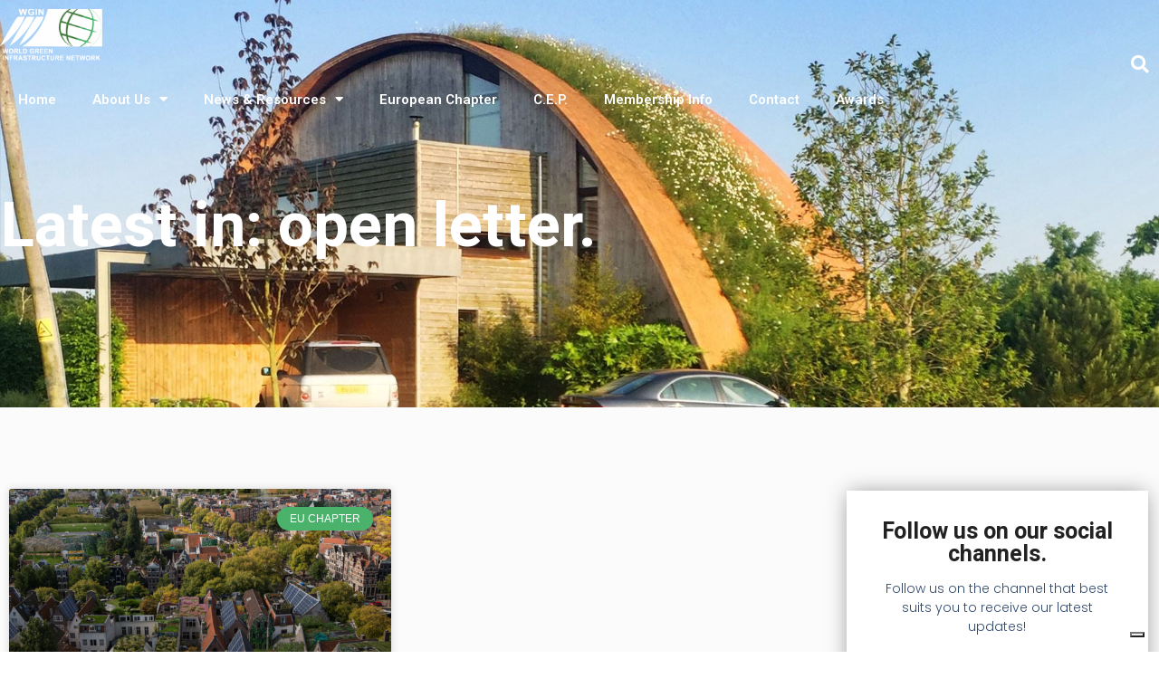

--- FILE ---
content_type: text/html; charset=UTF-8
request_url: https://worldgreeninfrastructurenetwork.org/tag/open-letter/
body_size: 17838
content:
<!DOCTYPE html>
<html class="html" lang="en">
<head>
	<meta charset="UTF-8">
	<link rel="profile" href="https://gmpg.org/xfn/11">

	<meta name='robots' content='index, follow, max-image-preview:large, max-snippet:-1, max-video-preview:-1' />
<meta name="viewport" content="width=device-width, initial-scale=1">
	<!-- This site is optimized with the Yoast SEO plugin v22.3 - https://yoast.com/wordpress/plugins/seo/ -->
	<title>open letter Archives - World Green Infrastructure Network</title>
	<link rel="canonical" href="https://worldgreeninfrastructurenetwork.org/tag/open-letter/" />
	<meta property="og:locale" content="en_US" />
	<meta property="og:type" content="article" />
	<meta property="og:title" content="open letter Archives - World Green Infrastructure Network" />
	<meta property="og:url" content="https://worldgreeninfrastructurenetwork.org/tag/open-letter/" />
	<meta property="og:site_name" content="World Green Infrastructure Network" />
	<meta name="twitter:card" content="summary_large_image" />
	<script type="application/ld+json" class="yoast-schema-graph">{"@context":"https://schema.org","@graph":[{"@type":"CollectionPage","@id":"https://worldgreeninfrastructurenetwork.org/tag/open-letter/","url":"https://worldgreeninfrastructurenetwork.org/tag/open-letter/","name":"open letter Archives - World Green Infrastructure Network","isPartOf":{"@id":"https://worldgreeninfrastructurenetwork.org/#website"},"primaryImageOfPage":{"@id":"https://worldgreeninfrastructurenetwork.org/tag/open-letter/#primaryimage"},"image":{"@id":"https://worldgreeninfrastructurenetwork.org/tag/open-letter/#primaryimage"},"thumbnailUrl":"https://worldgreeninfrastructurenetwork.org/wp-content/uploads/2021/10/Picture_green-roofs_Rooftop_Revolution_.png","breadcrumb":{"@id":"https://worldgreeninfrastructurenetwork.org/tag/open-letter/#breadcrumb"},"inLanguage":"en"},{"@type":"ImageObject","inLanguage":"en","@id":"https://worldgreeninfrastructurenetwork.org/tag/open-letter/#primaryimage","url":"https://worldgreeninfrastructurenetwork.org/wp-content/uploads/2021/10/Picture_green-roofs_Rooftop_Revolution_.png","contentUrl":"https://worldgreeninfrastructurenetwork.org/wp-content/uploads/2021/10/Picture_green-roofs_Rooftop_Revolution_.png","width":1200,"height":800},{"@type":"BreadcrumbList","@id":"https://worldgreeninfrastructurenetwork.org/tag/open-letter/#breadcrumb","itemListElement":[{"@type":"ListItem","position":1,"name":"Home","item":"https://worldgreeninfrastructurenetwork.org/"},{"@type":"ListItem","position":2,"name":"open letter"}]},{"@type":"WebSite","@id":"https://worldgreeninfrastructurenetwork.org/#website","url":"https://worldgreeninfrastructurenetwork.org/","name":"World Green Infrastructure Network","description":"Vegetation makes it possible","publisher":{"@id":"https://worldgreeninfrastructurenetwork.org/#organization"},"potentialAction":[{"@type":"SearchAction","target":{"@type":"EntryPoint","urlTemplate":"https://worldgreeninfrastructurenetwork.org/?s={search_term_string}"},"query-input":"required name=search_term_string"}],"inLanguage":"en"},{"@type":"Organization","@id":"https://worldgreeninfrastructurenetwork.org/#organization","name":"World Green Infrastructure Network","url":"https://worldgreeninfrastructurenetwork.org/","logo":{"@type":"ImageObject","inLanguage":"en","@id":"https://worldgreeninfrastructurenetwork.org/#/schema/logo/image/","url":"https://worldgreeninfrastructurenetwork.org/wp-content/uploads/2021/02/logo.png","contentUrl":"https://worldgreeninfrastructurenetwork.org/wp-content/uploads/2021/02/logo.png","width":1386,"height":696,"caption":"World Green Infrastructure Network"},"image":{"@id":"https://worldgreeninfrastructurenetwork.org/#/schema/logo/image/"}}]}</script>
	<!-- / Yoast SEO plugin. -->


<link rel='dns-prefetch' href='//cdn.iubenda.com' />
<link rel='dns-prefetch' href='//www.googletagmanager.com' />
<link rel="alternate" type="application/rss+xml" title="World Green Infrastructure Network &raquo; Feed" href="https://worldgreeninfrastructurenetwork.org/feed/" />
<link rel="alternate" type="application/rss+xml" title="World Green Infrastructure Network &raquo; Comments Feed" href="https://worldgreeninfrastructurenetwork.org/comments/feed/" />
<link rel="alternate" type="application/rss+xml" title="World Green Infrastructure Network &raquo; open letter Tag Feed" href="https://worldgreeninfrastructurenetwork.org/tag/open-letter/feed/" />
		<!-- This site uses the Google Analytics by MonsterInsights plugin v9.2.4 - Using Analytics tracking - https://www.monsterinsights.com/ -->
							<script src="//www.googletagmanager.com/gtag/js?id=G-2BZQMJMLTC"  data-cfasync="false" data-wpfc-render="false" async></script>
			<script data-cfasync="false" data-wpfc-render="false">
				var mi_version = '9.2.4';
				var mi_track_user = true;
				var mi_no_track_reason = '';
								var MonsterInsightsDefaultLocations = {"page_location":"https:\/\/worldgreeninfrastructurenetwork.org\/tag\/open-letter\/"};
				if ( typeof MonsterInsightsPrivacyGuardFilter === 'function' ) {
					var MonsterInsightsLocations = (typeof MonsterInsightsExcludeQuery === 'object') ? MonsterInsightsPrivacyGuardFilter( MonsterInsightsExcludeQuery ) : MonsterInsightsPrivacyGuardFilter( MonsterInsightsDefaultLocations );
				} else {
					var MonsterInsightsLocations = (typeof MonsterInsightsExcludeQuery === 'object') ? MonsterInsightsExcludeQuery : MonsterInsightsDefaultLocations;
				}

								var disableStrs = [
										'ga-disable-G-2BZQMJMLTC',
									];

				/* Function to detect opted out users */
				function __gtagTrackerIsOptedOut() {
					for (var index = 0; index < disableStrs.length; index++) {
						if (document.cookie.indexOf(disableStrs[index] + '=true') > -1) {
							return true;
						}
					}

					return false;
				}

				/* Disable tracking if the opt-out cookie exists. */
				if (__gtagTrackerIsOptedOut()) {
					for (var index = 0; index < disableStrs.length; index++) {
						window[disableStrs[index]] = true;
					}
				}

				/* Opt-out function */
				function __gtagTrackerOptout() {
					for (var index = 0; index < disableStrs.length; index++) {
						document.cookie = disableStrs[index] + '=true; expires=Thu, 31 Dec 2099 23:59:59 UTC; path=/';
						window[disableStrs[index]] = true;
					}
				}

				if ('undefined' === typeof gaOptout) {
					function gaOptout() {
						__gtagTrackerOptout();
					}
				}
								window.dataLayer = window.dataLayer || [];

				window.MonsterInsightsDualTracker = {
					helpers: {},
					trackers: {},
				};
				if (mi_track_user) {
					function __gtagDataLayer() {
						dataLayer.push(arguments);
					}

					function __gtagTracker(type, name, parameters) {
						if (!parameters) {
							parameters = {};
						}

						if (parameters.send_to) {
							__gtagDataLayer.apply(null, arguments);
							return;
						}

						if (type === 'event') {
														parameters.send_to = monsterinsights_frontend.v4_id;
							var hookName = name;
							if (typeof parameters['event_category'] !== 'undefined') {
								hookName = parameters['event_category'] + ':' + name;
							}

							if (typeof MonsterInsightsDualTracker.trackers[hookName] !== 'undefined') {
								MonsterInsightsDualTracker.trackers[hookName](parameters);
							} else {
								__gtagDataLayer('event', name, parameters);
							}
							
						} else {
							__gtagDataLayer.apply(null, arguments);
						}
					}

					__gtagTracker('js', new Date());
					__gtagTracker('set', {
						'developer_id.dZGIzZG': true,
											});
					if ( MonsterInsightsLocations.page_location ) {
						__gtagTracker('set', MonsterInsightsLocations);
					}
										__gtagTracker('config', 'G-2BZQMJMLTC', {"forceSSL":"true","link_attribution":"true"} );
															window.gtag = __gtagTracker;										(function () {
						/* https://developers.google.com/analytics/devguides/collection/analyticsjs/ */
						/* ga and __gaTracker compatibility shim. */
						var noopfn = function () {
							return null;
						};
						var newtracker = function () {
							return new Tracker();
						};
						var Tracker = function () {
							return null;
						};
						var p = Tracker.prototype;
						p.get = noopfn;
						p.set = noopfn;
						p.send = function () {
							var args = Array.prototype.slice.call(arguments);
							args.unshift('send');
							__gaTracker.apply(null, args);
						};
						var __gaTracker = function () {
							var len = arguments.length;
							if (len === 0) {
								return;
							}
							var f = arguments[len - 1];
							if (typeof f !== 'object' || f === null || typeof f.hitCallback !== 'function') {
								if ('send' === arguments[0]) {
									var hitConverted, hitObject = false, action;
									if ('event' === arguments[1]) {
										if ('undefined' !== typeof arguments[3]) {
											hitObject = {
												'eventAction': arguments[3],
												'eventCategory': arguments[2],
												'eventLabel': arguments[4],
												'value': arguments[5] ? arguments[5] : 1,
											}
										}
									}
									if ('pageview' === arguments[1]) {
										if ('undefined' !== typeof arguments[2]) {
											hitObject = {
												'eventAction': 'page_view',
												'page_path': arguments[2],
											}
										}
									}
									if (typeof arguments[2] === 'object') {
										hitObject = arguments[2];
									}
									if (typeof arguments[5] === 'object') {
										Object.assign(hitObject, arguments[5]);
									}
									if ('undefined' !== typeof arguments[1].hitType) {
										hitObject = arguments[1];
										if ('pageview' === hitObject.hitType) {
											hitObject.eventAction = 'page_view';
										}
									}
									if (hitObject) {
										action = 'timing' === arguments[1].hitType ? 'timing_complete' : hitObject.eventAction;
										hitConverted = mapArgs(hitObject);
										__gtagTracker('event', action, hitConverted);
									}
								}
								return;
							}

							function mapArgs(args) {
								var arg, hit = {};
								var gaMap = {
									'eventCategory': 'event_category',
									'eventAction': 'event_action',
									'eventLabel': 'event_label',
									'eventValue': 'event_value',
									'nonInteraction': 'non_interaction',
									'timingCategory': 'event_category',
									'timingVar': 'name',
									'timingValue': 'value',
									'timingLabel': 'event_label',
									'page': 'page_path',
									'location': 'page_location',
									'title': 'page_title',
									'referrer' : 'page_referrer',
								};
								for (arg in args) {
																		if (!(!args.hasOwnProperty(arg) || !gaMap.hasOwnProperty(arg))) {
										hit[gaMap[arg]] = args[arg];
									} else {
										hit[arg] = args[arg];
									}
								}
								return hit;
							}

							try {
								f.hitCallback();
							} catch (ex) {
							}
						};
						__gaTracker.create = newtracker;
						__gaTracker.getByName = newtracker;
						__gaTracker.getAll = function () {
							return [];
						};
						__gaTracker.remove = noopfn;
						__gaTracker.loaded = true;
						window['__gaTracker'] = __gaTracker;
					})();
									} else {
										console.log("");
					(function () {
						function __gtagTracker() {
							return null;
						}

						window['__gtagTracker'] = __gtagTracker;
						window['gtag'] = __gtagTracker;
					})();
									}
			</script>
				<!-- / Google Analytics by MonsterInsights -->
		<script>
window._wpemojiSettings = {"baseUrl":"https:\/\/s.w.org\/images\/core\/emoji\/14.0.0\/72x72\/","ext":".png","svgUrl":"https:\/\/s.w.org\/images\/core\/emoji\/14.0.0\/svg\/","svgExt":".svg","source":{"concatemoji":"https:\/\/worldgreeninfrastructurenetwork.org\/wp-includes\/js\/wp-emoji-release.min.js?ver=6.4.7"}};
/*! This file is auto-generated */
!function(i,n){var o,s,e;function c(e){try{var t={supportTests:e,timestamp:(new Date).valueOf()};sessionStorage.setItem(o,JSON.stringify(t))}catch(e){}}function p(e,t,n){e.clearRect(0,0,e.canvas.width,e.canvas.height),e.fillText(t,0,0);var t=new Uint32Array(e.getImageData(0,0,e.canvas.width,e.canvas.height).data),r=(e.clearRect(0,0,e.canvas.width,e.canvas.height),e.fillText(n,0,0),new Uint32Array(e.getImageData(0,0,e.canvas.width,e.canvas.height).data));return t.every(function(e,t){return e===r[t]})}function u(e,t,n){switch(t){case"flag":return n(e,"\ud83c\udff3\ufe0f\u200d\u26a7\ufe0f","\ud83c\udff3\ufe0f\u200b\u26a7\ufe0f")?!1:!n(e,"\ud83c\uddfa\ud83c\uddf3","\ud83c\uddfa\u200b\ud83c\uddf3")&&!n(e,"\ud83c\udff4\udb40\udc67\udb40\udc62\udb40\udc65\udb40\udc6e\udb40\udc67\udb40\udc7f","\ud83c\udff4\u200b\udb40\udc67\u200b\udb40\udc62\u200b\udb40\udc65\u200b\udb40\udc6e\u200b\udb40\udc67\u200b\udb40\udc7f");case"emoji":return!n(e,"\ud83e\udef1\ud83c\udffb\u200d\ud83e\udef2\ud83c\udfff","\ud83e\udef1\ud83c\udffb\u200b\ud83e\udef2\ud83c\udfff")}return!1}function f(e,t,n){var r="undefined"!=typeof WorkerGlobalScope&&self instanceof WorkerGlobalScope?new OffscreenCanvas(300,150):i.createElement("canvas"),a=r.getContext("2d",{willReadFrequently:!0}),o=(a.textBaseline="top",a.font="600 32px Arial",{});return e.forEach(function(e){o[e]=t(a,e,n)}),o}function t(e){var t=i.createElement("script");t.src=e,t.defer=!0,i.head.appendChild(t)}"undefined"!=typeof Promise&&(o="wpEmojiSettingsSupports",s=["flag","emoji"],n.supports={everything:!0,everythingExceptFlag:!0},e=new Promise(function(e){i.addEventListener("DOMContentLoaded",e,{once:!0})}),new Promise(function(t){var n=function(){try{var e=JSON.parse(sessionStorage.getItem(o));if("object"==typeof e&&"number"==typeof e.timestamp&&(new Date).valueOf()<e.timestamp+604800&&"object"==typeof e.supportTests)return e.supportTests}catch(e){}return null}();if(!n){if("undefined"!=typeof Worker&&"undefined"!=typeof OffscreenCanvas&&"undefined"!=typeof URL&&URL.createObjectURL&&"undefined"!=typeof Blob)try{var e="postMessage("+f.toString()+"("+[JSON.stringify(s),u.toString(),p.toString()].join(",")+"));",r=new Blob([e],{type:"text/javascript"}),a=new Worker(URL.createObjectURL(r),{name:"wpTestEmojiSupports"});return void(a.onmessage=function(e){c(n=e.data),a.terminate(),t(n)})}catch(e){}c(n=f(s,u,p))}t(n)}).then(function(e){for(var t in e)n.supports[t]=e[t],n.supports.everything=n.supports.everything&&n.supports[t],"flag"!==t&&(n.supports.everythingExceptFlag=n.supports.everythingExceptFlag&&n.supports[t]);n.supports.everythingExceptFlag=n.supports.everythingExceptFlag&&!n.supports.flag,n.DOMReady=!1,n.readyCallback=function(){n.DOMReady=!0}}).then(function(){return e}).then(function(){var e;n.supports.everything||(n.readyCallback(),(e=n.source||{}).concatemoji?t(e.concatemoji):e.wpemoji&&e.twemoji&&(t(e.twemoji),t(e.wpemoji)))}))}((window,document),window._wpemojiSettings);
</script>
<style id='wp-emoji-styles-inline-css'>

	img.wp-smiley, img.emoji {
		display: inline !important;
		border: none !important;
		box-shadow: none !important;
		height: 1em !important;
		width: 1em !important;
		margin: 0 0.07em !important;
		vertical-align: -0.1em !important;
		background: none !important;
		padding: 0 !important;
	}
</style>
<link rel='stylesheet' id='wp-block-library-css' href='https://worldgreeninfrastructurenetwork.org/wp-includes/css/dist/block-library/style.min.css?ver=6.4.7' media='all' />
<style id='wp-block-library-theme-inline-css'>
.wp-block-audio figcaption{color:#555;font-size:13px;text-align:center}.is-dark-theme .wp-block-audio figcaption{color:hsla(0,0%,100%,.65)}.wp-block-audio{margin:0 0 1em}.wp-block-code{border:1px solid #ccc;border-radius:4px;font-family:Menlo,Consolas,monaco,monospace;padding:.8em 1em}.wp-block-embed figcaption{color:#555;font-size:13px;text-align:center}.is-dark-theme .wp-block-embed figcaption{color:hsla(0,0%,100%,.65)}.wp-block-embed{margin:0 0 1em}.blocks-gallery-caption{color:#555;font-size:13px;text-align:center}.is-dark-theme .blocks-gallery-caption{color:hsla(0,0%,100%,.65)}.wp-block-image figcaption{color:#555;font-size:13px;text-align:center}.is-dark-theme .wp-block-image figcaption{color:hsla(0,0%,100%,.65)}.wp-block-image{margin:0 0 1em}.wp-block-pullquote{border-bottom:4px solid;border-top:4px solid;color:currentColor;margin-bottom:1.75em}.wp-block-pullquote cite,.wp-block-pullquote footer,.wp-block-pullquote__citation{color:currentColor;font-size:.8125em;font-style:normal;text-transform:uppercase}.wp-block-quote{border-left:.25em solid;margin:0 0 1.75em;padding-left:1em}.wp-block-quote cite,.wp-block-quote footer{color:currentColor;font-size:.8125em;font-style:normal;position:relative}.wp-block-quote.has-text-align-right{border-left:none;border-right:.25em solid;padding-left:0;padding-right:1em}.wp-block-quote.has-text-align-center{border:none;padding-left:0}.wp-block-quote.is-large,.wp-block-quote.is-style-large,.wp-block-quote.is-style-plain{border:none}.wp-block-search .wp-block-search__label{font-weight:700}.wp-block-search__button{border:1px solid #ccc;padding:.375em .625em}:where(.wp-block-group.has-background){padding:1.25em 2.375em}.wp-block-separator.has-css-opacity{opacity:.4}.wp-block-separator{border:none;border-bottom:2px solid;margin-left:auto;margin-right:auto}.wp-block-separator.has-alpha-channel-opacity{opacity:1}.wp-block-separator:not(.is-style-wide):not(.is-style-dots){width:100px}.wp-block-separator.has-background:not(.is-style-dots){border-bottom:none;height:1px}.wp-block-separator.has-background:not(.is-style-wide):not(.is-style-dots){height:2px}.wp-block-table{margin:0 0 1em}.wp-block-table td,.wp-block-table th{word-break:normal}.wp-block-table figcaption{color:#555;font-size:13px;text-align:center}.is-dark-theme .wp-block-table figcaption{color:hsla(0,0%,100%,.65)}.wp-block-video figcaption{color:#555;font-size:13px;text-align:center}.is-dark-theme .wp-block-video figcaption{color:hsla(0,0%,100%,.65)}.wp-block-video{margin:0 0 1em}.wp-block-template-part.has-background{margin-bottom:0;margin-top:0;padding:1.25em 2.375em}
</style>
<style id='classic-theme-styles-inline-css'>
/*! This file is auto-generated */
.wp-block-button__link{color:#fff;background-color:#32373c;border-radius:9999px;box-shadow:none;text-decoration:none;padding:calc(.667em + 2px) calc(1.333em + 2px);font-size:1.125em}.wp-block-file__button{background:#32373c;color:#fff;text-decoration:none}
</style>
<style id='global-styles-inline-css'>
body{--wp--preset--color--black: #000000;--wp--preset--color--cyan-bluish-gray: #abb8c3;--wp--preset--color--white: #ffffff;--wp--preset--color--pale-pink: #f78da7;--wp--preset--color--vivid-red: #cf2e2e;--wp--preset--color--luminous-vivid-orange: #ff6900;--wp--preset--color--luminous-vivid-amber: #fcb900;--wp--preset--color--light-green-cyan: #7bdcb5;--wp--preset--color--vivid-green-cyan: #00d084;--wp--preset--color--pale-cyan-blue: #8ed1fc;--wp--preset--color--vivid-cyan-blue: #0693e3;--wp--preset--color--vivid-purple: #9b51e0;--wp--preset--gradient--vivid-cyan-blue-to-vivid-purple: linear-gradient(135deg,rgba(6,147,227,1) 0%,rgb(155,81,224) 100%);--wp--preset--gradient--light-green-cyan-to-vivid-green-cyan: linear-gradient(135deg,rgb(122,220,180) 0%,rgb(0,208,130) 100%);--wp--preset--gradient--luminous-vivid-amber-to-luminous-vivid-orange: linear-gradient(135deg,rgba(252,185,0,1) 0%,rgba(255,105,0,1) 100%);--wp--preset--gradient--luminous-vivid-orange-to-vivid-red: linear-gradient(135deg,rgba(255,105,0,1) 0%,rgb(207,46,46) 100%);--wp--preset--gradient--very-light-gray-to-cyan-bluish-gray: linear-gradient(135deg,rgb(238,238,238) 0%,rgb(169,184,195) 100%);--wp--preset--gradient--cool-to-warm-spectrum: linear-gradient(135deg,rgb(74,234,220) 0%,rgb(151,120,209) 20%,rgb(207,42,186) 40%,rgb(238,44,130) 60%,rgb(251,105,98) 80%,rgb(254,248,76) 100%);--wp--preset--gradient--blush-light-purple: linear-gradient(135deg,rgb(255,206,236) 0%,rgb(152,150,240) 100%);--wp--preset--gradient--blush-bordeaux: linear-gradient(135deg,rgb(254,205,165) 0%,rgb(254,45,45) 50%,rgb(107,0,62) 100%);--wp--preset--gradient--luminous-dusk: linear-gradient(135deg,rgb(255,203,112) 0%,rgb(199,81,192) 50%,rgb(65,88,208) 100%);--wp--preset--gradient--pale-ocean: linear-gradient(135deg,rgb(255,245,203) 0%,rgb(182,227,212) 50%,rgb(51,167,181) 100%);--wp--preset--gradient--electric-grass: linear-gradient(135deg,rgb(202,248,128) 0%,rgb(113,206,126) 100%);--wp--preset--gradient--midnight: linear-gradient(135deg,rgb(2,3,129) 0%,rgb(40,116,252) 100%);--wp--preset--font-size--small: 13px;--wp--preset--font-size--medium: 20px;--wp--preset--font-size--large: 36px;--wp--preset--font-size--x-large: 42px;--wp--preset--spacing--20: 0.44rem;--wp--preset--spacing--30: 0.67rem;--wp--preset--spacing--40: 1rem;--wp--preset--spacing--50: 1.5rem;--wp--preset--spacing--60: 2.25rem;--wp--preset--spacing--70: 3.38rem;--wp--preset--spacing--80: 5.06rem;--wp--preset--shadow--natural: 6px 6px 9px rgba(0, 0, 0, 0.2);--wp--preset--shadow--deep: 12px 12px 50px rgba(0, 0, 0, 0.4);--wp--preset--shadow--sharp: 6px 6px 0px rgba(0, 0, 0, 0.2);--wp--preset--shadow--outlined: 6px 6px 0px -3px rgba(255, 255, 255, 1), 6px 6px rgba(0, 0, 0, 1);--wp--preset--shadow--crisp: 6px 6px 0px rgba(0, 0, 0, 1);}:where(.is-layout-flex){gap: 0.5em;}:where(.is-layout-grid){gap: 0.5em;}body .is-layout-flow > .alignleft{float: left;margin-inline-start: 0;margin-inline-end: 2em;}body .is-layout-flow > .alignright{float: right;margin-inline-start: 2em;margin-inline-end: 0;}body .is-layout-flow > .aligncenter{margin-left: auto !important;margin-right: auto !important;}body .is-layout-constrained > .alignleft{float: left;margin-inline-start: 0;margin-inline-end: 2em;}body .is-layout-constrained > .alignright{float: right;margin-inline-start: 2em;margin-inline-end: 0;}body .is-layout-constrained > .aligncenter{margin-left: auto !important;margin-right: auto !important;}body .is-layout-constrained > :where(:not(.alignleft):not(.alignright):not(.alignfull)){max-width: var(--wp--style--global--content-size);margin-left: auto !important;margin-right: auto !important;}body .is-layout-constrained > .alignwide{max-width: var(--wp--style--global--wide-size);}body .is-layout-flex{display: flex;}body .is-layout-flex{flex-wrap: wrap;align-items: center;}body .is-layout-flex > *{margin: 0;}body .is-layout-grid{display: grid;}body .is-layout-grid > *{margin: 0;}:where(.wp-block-columns.is-layout-flex){gap: 2em;}:where(.wp-block-columns.is-layout-grid){gap: 2em;}:where(.wp-block-post-template.is-layout-flex){gap: 1.25em;}:where(.wp-block-post-template.is-layout-grid){gap: 1.25em;}.has-black-color{color: var(--wp--preset--color--black) !important;}.has-cyan-bluish-gray-color{color: var(--wp--preset--color--cyan-bluish-gray) !important;}.has-white-color{color: var(--wp--preset--color--white) !important;}.has-pale-pink-color{color: var(--wp--preset--color--pale-pink) !important;}.has-vivid-red-color{color: var(--wp--preset--color--vivid-red) !important;}.has-luminous-vivid-orange-color{color: var(--wp--preset--color--luminous-vivid-orange) !important;}.has-luminous-vivid-amber-color{color: var(--wp--preset--color--luminous-vivid-amber) !important;}.has-light-green-cyan-color{color: var(--wp--preset--color--light-green-cyan) !important;}.has-vivid-green-cyan-color{color: var(--wp--preset--color--vivid-green-cyan) !important;}.has-pale-cyan-blue-color{color: var(--wp--preset--color--pale-cyan-blue) !important;}.has-vivid-cyan-blue-color{color: var(--wp--preset--color--vivid-cyan-blue) !important;}.has-vivid-purple-color{color: var(--wp--preset--color--vivid-purple) !important;}.has-black-background-color{background-color: var(--wp--preset--color--black) !important;}.has-cyan-bluish-gray-background-color{background-color: var(--wp--preset--color--cyan-bluish-gray) !important;}.has-white-background-color{background-color: var(--wp--preset--color--white) !important;}.has-pale-pink-background-color{background-color: var(--wp--preset--color--pale-pink) !important;}.has-vivid-red-background-color{background-color: var(--wp--preset--color--vivid-red) !important;}.has-luminous-vivid-orange-background-color{background-color: var(--wp--preset--color--luminous-vivid-orange) !important;}.has-luminous-vivid-amber-background-color{background-color: var(--wp--preset--color--luminous-vivid-amber) !important;}.has-light-green-cyan-background-color{background-color: var(--wp--preset--color--light-green-cyan) !important;}.has-vivid-green-cyan-background-color{background-color: var(--wp--preset--color--vivid-green-cyan) !important;}.has-pale-cyan-blue-background-color{background-color: var(--wp--preset--color--pale-cyan-blue) !important;}.has-vivid-cyan-blue-background-color{background-color: var(--wp--preset--color--vivid-cyan-blue) !important;}.has-vivid-purple-background-color{background-color: var(--wp--preset--color--vivid-purple) !important;}.has-black-border-color{border-color: var(--wp--preset--color--black) !important;}.has-cyan-bluish-gray-border-color{border-color: var(--wp--preset--color--cyan-bluish-gray) !important;}.has-white-border-color{border-color: var(--wp--preset--color--white) !important;}.has-pale-pink-border-color{border-color: var(--wp--preset--color--pale-pink) !important;}.has-vivid-red-border-color{border-color: var(--wp--preset--color--vivid-red) !important;}.has-luminous-vivid-orange-border-color{border-color: var(--wp--preset--color--luminous-vivid-orange) !important;}.has-luminous-vivid-amber-border-color{border-color: var(--wp--preset--color--luminous-vivid-amber) !important;}.has-light-green-cyan-border-color{border-color: var(--wp--preset--color--light-green-cyan) !important;}.has-vivid-green-cyan-border-color{border-color: var(--wp--preset--color--vivid-green-cyan) !important;}.has-pale-cyan-blue-border-color{border-color: var(--wp--preset--color--pale-cyan-blue) !important;}.has-vivid-cyan-blue-border-color{border-color: var(--wp--preset--color--vivid-cyan-blue) !important;}.has-vivid-purple-border-color{border-color: var(--wp--preset--color--vivid-purple) !important;}.has-vivid-cyan-blue-to-vivid-purple-gradient-background{background: var(--wp--preset--gradient--vivid-cyan-blue-to-vivid-purple) !important;}.has-light-green-cyan-to-vivid-green-cyan-gradient-background{background: var(--wp--preset--gradient--light-green-cyan-to-vivid-green-cyan) !important;}.has-luminous-vivid-amber-to-luminous-vivid-orange-gradient-background{background: var(--wp--preset--gradient--luminous-vivid-amber-to-luminous-vivid-orange) !important;}.has-luminous-vivid-orange-to-vivid-red-gradient-background{background: var(--wp--preset--gradient--luminous-vivid-orange-to-vivid-red) !important;}.has-very-light-gray-to-cyan-bluish-gray-gradient-background{background: var(--wp--preset--gradient--very-light-gray-to-cyan-bluish-gray) !important;}.has-cool-to-warm-spectrum-gradient-background{background: var(--wp--preset--gradient--cool-to-warm-spectrum) !important;}.has-blush-light-purple-gradient-background{background: var(--wp--preset--gradient--blush-light-purple) !important;}.has-blush-bordeaux-gradient-background{background: var(--wp--preset--gradient--blush-bordeaux) !important;}.has-luminous-dusk-gradient-background{background: var(--wp--preset--gradient--luminous-dusk) !important;}.has-pale-ocean-gradient-background{background: var(--wp--preset--gradient--pale-ocean) !important;}.has-electric-grass-gradient-background{background: var(--wp--preset--gradient--electric-grass) !important;}.has-midnight-gradient-background{background: var(--wp--preset--gradient--midnight) !important;}.has-small-font-size{font-size: var(--wp--preset--font-size--small) !important;}.has-medium-font-size{font-size: var(--wp--preset--font-size--medium) !important;}.has-large-font-size{font-size: var(--wp--preset--font-size--large) !important;}.has-x-large-font-size{font-size: var(--wp--preset--font-size--x-large) !important;}
.wp-block-navigation a:where(:not(.wp-element-button)){color: inherit;}
:where(.wp-block-post-template.is-layout-flex){gap: 1.25em;}:where(.wp-block-post-template.is-layout-grid){gap: 1.25em;}
:where(.wp-block-columns.is-layout-flex){gap: 2em;}:where(.wp-block-columns.is-layout-grid){gap: 2em;}
.wp-block-pullquote{font-size: 1.5em;line-height: 1.6;}
</style>
<link rel='stylesheet' id='ctf_styles-css' href='https://worldgreeninfrastructurenetwork.org/wp-content/plugins/custom-twitter-feeds/css/ctf-styles.min.css?ver=2.2.5' media='all' />
<link rel='stylesheet' id='font-awesome-css' href='https://worldgreeninfrastructurenetwork.org/wp-content/themes/oceanwp/assets/fonts/fontawesome/css/all.min.css?ver=5.15.1' media='all' />
<link rel='stylesheet' id='simple-line-icons-css' href='https://worldgreeninfrastructurenetwork.org/wp-content/themes/oceanwp/assets/css/third/simple-line-icons.min.css?ver=2.4.0' media='all' />
<link rel='stylesheet' id='oceanwp-style-css' href='https://worldgreeninfrastructurenetwork.org/wp-content/themes/oceanwp/assets/css/style.min.css?ver=3.5.1' media='all' />
<link rel='stylesheet' id='elementor-icons-css' href='https://worldgreeninfrastructurenetwork.org/wp-content/plugins/elementor/assets/lib/eicons/css/elementor-icons.min.css?ver=5.35.0' media='all' />
<link rel='stylesheet' id='elementor-frontend-css' href='https://worldgreeninfrastructurenetwork.org/wp-content/plugins/elementor/assets/css/frontend.min.css?ver=3.27.0' media='all' />
<link rel='stylesheet' id='elementor-post-4118-css' href='https://worldgreeninfrastructurenetwork.org/wp-content/uploads/elementor/css/post-4118.css?ver=1704813719' media='all' />
<link rel='stylesheet' id='elementor-pro-css' href='https://worldgreeninfrastructurenetwork.org/wp-content/plugins/elementor-pro/assets/css/frontend.min.css?ver=3.10.1' media='all' />
<link rel='stylesheet' id='she-header-style-css' href='https://worldgreeninfrastructurenetwork.org/wp-content/plugins/sticky-header-effects-for-elementor/assets/css/she-header-style.css?ver=1.7.3' media='all' />
<link rel='stylesheet' id='elementor-post-4259-css' href='https://worldgreeninfrastructurenetwork.org/wp-content/uploads/elementor/css/post-4259.css?ver=1738144871' media='all' />
<link rel='stylesheet' id='elementor-post-4143-css' href='https://worldgreeninfrastructurenetwork.org/wp-content/uploads/elementor/css/post-4143.css?ver=1704814683' media='all' />
<link rel='stylesheet' id='elementor-post-4336-css' href='https://worldgreeninfrastructurenetwork.org/wp-content/uploads/elementor/css/post-4336.css?ver=1704813765' media='all' />
<link rel='stylesheet' id='wpr-text-animations-css-css' href='https://worldgreeninfrastructurenetwork.org/wp-content/plugins/royal-elementor-addons/assets/css/lib/animations/text-animations.min.css?ver=1.7.1007' media='all' />
<link rel='stylesheet' id='wpr-addons-css-css' href='https://worldgreeninfrastructurenetwork.org/wp-content/plugins/royal-elementor-addons/assets/css/frontend.min.css?ver=1.7.1007' media='all' />
<link rel='stylesheet' id='font-awesome-5-all-css' href='https://worldgreeninfrastructurenetwork.org/wp-content/plugins/elementor/assets/lib/font-awesome/css/all.min.css?ver=1.7.1007' media='all' />
<link rel='stylesheet' id='oe-widgets-style-css' href='https://worldgreeninfrastructurenetwork.org/wp-content/plugins/ocean-extra/assets/css/widgets.css?ver=6.4.7' media='all' />
<link rel='stylesheet' id='google-fonts-1-css' href='https://fonts.googleapis.com/css?family=Roboto%3A100%2C100italic%2C200%2C200italic%2C300%2C300italic%2C400%2C400italic%2C500%2C500italic%2C600%2C600italic%2C700%2C700italic%2C800%2C800italic%2C900%2C900italic%7CRoboto+Slab%3A100%2C100italic%2C200%2C200italic%2C300%2C300italic%2C400%2C400italic%2C500%2C500italic%2C600%2C600italic%2C700%2C700italic%2C800%2C800italic%2C900%2C900italic%7CHeebo%3A100%2C100italic%2C200%2C200italic%2C300%2C300italic%2C400%2C400italic%2C500%2C500italic%2C600%2C600italic%2C700%2C700italic%2C800%2C800italic%2C900%2C900italic&#038;display=swap&#038;ver=6.4.7' media='all' />
<link rel='stylesheet' id='elementor-icons-shared-0-css' href='https://worldgreeninfrastructurenetwork.org/wp-content/plugins/elementor/assets/lib/font-awesome/css/fontawesome.min.css?ver=5.15.3' media='all' />
<link rel='stylesheet' id='elementor-icons-fa-solid-css' href='https://worldgreeninfrastructurenetwork.org/wp-content/plugins/elementor/assets/lib/font-awesome/css/solid.min.css?ver=5.15.3' media='all' />
<link rel='stylesheet' id='elementor-icons-fa-brands-css' href='https://worldgreeninfrastructurenetwork.org/wp-content/plugins/elementor/assets/lib/font-awesome/css/brands.min.css?ver=5.15.3' media='all' />
<link rel="preconnect" href="https://fonts.gstatic.com/" crossorigin>
<script  type="text/javascript" class=" _iub_cs_skip" id="iubenda-head-inline-scripts-0">
var _iub = _iub || [];
_iub.csConfiguration = {"consentOnContinuedBrowsing":false,"whitelabel":false,"lang":"en","siteId":2279757,"countryDetection":true,"perPurposeConsent":true,"enableCMP":true,"googleAdditionalConsentMode":true,"cookiePolicyId":75116888, "banner":{ "acceptButtonDisplay":true,"customizeButtonDisplay":true,"position":"float-top-center","acceptButtonColor":"#448d46","acceptButtonCaptionColor":"white","customizeButtonColor":"#448d46","customizeButtonCaptionColor":"white","textColor":"#010101","backgroundColor":"#ffffff","rejectButtonColor":"#0073CE","rejectButtonCaptionColor":"white" }};
</script>
<script  type="text/javascript" class=" _iub_cs_skip" src="//cdn.iubenda.com/cs/tcf/stub-v2.js?ver=3.12.0" id="iubenda-head-scripts-0-js"></script>
<script  type="text/javascript" charset="UTF-8" async="" class=" _iub_cs_skip" src="//cdn.iubenda.com/cs/iubenda_cs.js?ver=3.12.0" id="iubenda-head-scripts-1-js"></script>
<script src="https://worldgreeninfrastructurenetwork.org/wp-content/plugins/google-analytics-for-wordpress/assets/js/frontend-gtag.min.js?ver=9.2.4" id="monsterinsights-frontend-script-js" async data-wp-strategy="async"></script>
<script data-cfasync="false" data-wpfc-render="false" id='monsterinsights-frontend-script-js-extra'>var monsterinsights_frontend = {"js_events_tracking":"true","download_extensions":"doc,pdf,ppt,zip,xls,docx,pptx,xlsx","inbound_paths":"[{\"path\":\"\\\/go\\\/\",\"label\":\"affiliate\"},{\"path\":\"\\\/recommend\\\/\",\"label\":\"affiliate\"}]","home_url":"https:\/\/worldgreeninfrastructurenetwork.org","hash_tracking":"false","v4_id":"G-2BZQMJMLTC"};</script>
<script data-cfasync="false" src="https://worldgreeninfrastructurenetwork.org/wp-includes/js/jquery/jquery.min.js?ver=3.7.1" id="jquery-core-js"></script>
<script data-cfasync="false" src="https://worldgreeninfrastructurenetwork.org/wp-includes/js/jquery/jquery-migrate.min.js?ver=3.4.1" id="jquery-migrate-js"></script>
<script src="https://worldgreeninfrastructurenetwork.org/wp-content/plugins/sticky-header-effects-for-elementor/assets/js/she-header.js?ver=1.7.3" id="she-header-js"></script>
<link rel="https://api.w.org/" href="https://worldgreeninfrastructurenetwork.org/wp-json/" /><link rel="alternate" type="application/json" href="https://worldgreeninfrastructurenetwork.org/wp-json/wp/v2/tags/116" /><link rel="EditURI" type="application/rsd+xml" title="RSD" href="https://worldgreeninfrastructurenetwork.org/xmlrpc.php?rsd" />
<meta name="generator" content="WordPress 6.4.7" />
<meta name="generator" content="Site Kit by Google 1.145.0" /><!-- Google tag (gtag.js) -->
<script async src="https://www.googletagmanager.com/gtag/js?id=G-PCRRS3237E"></script>
<script>
  window.dataLayer = window.dataLayer || [];
  function gtag(){dataLayer.push(arguments);}
  gtag('js', new Date());

  gtag('config', 'G-PCRRS3237E');
</script><meta name="generator" content="Elementor 3.27.0; features: additional_custom_breakpoints; settings: css_print_method-external, google_font-enabled, font_display-swap">
<style>.recentcomments a{display:inline !important;padding:0 !important;margin:0 !important;}</style>			<style>
				.e-con.e-parent:nth-of-type(n+4):not(.e-lazyloaded):not(.e-no-lazyload),
				.e-con.e-parent:nth-of-type(n+4):not(.e-lazyloaded):not(.e-no-lazyload) * {
					background-image: none !important;
				}
				@media screen and (max-height: 1024px) {
					.e-con.e-parent:nth-of-type(n+3):not(.e-lazyloaded):not(.e-no-lazyload),
					.e-con.e-parent:nth-of-type(n+3):not(.e-lazyloaded):not(.e-no-lazyload) * {
						background-image: none !important;
					}
				}
				@media screen and (max-height: 640px) {
					.e-con.e-parent:nth-of-type(n+2):not(.e-lazyloaded):not(.e-no-lazyload),
					.e-con.e-parent:nth-of-type(n+2):not(.e-lazyloaded):not(.e-no-lazyload) * {
						background-image: none !important;
					}
				}
			</style>
			<link rel="icon" href="https://worldgreeninfrastructurenetwork.org/wp-content/uploads/2021/02/cropped-WGIN-logo-web-page-32x32.png" sizes="32x32" />
<link rel="icon" href="https://worldgreeninfrastructurenetwork.org/wp-content/uploads/2021/02/cropped-WGIN-logo-web-page-192x192.png" sizes="192x192" />
<link rel="apple-touch-icon" href="https://worldgreeninfrastructurenetwork.org/wp-content/uploads/2021/02/cropped-WGIN-logo-web-page-180x180.png" />
<meta name="msapplication-TileImage" content="https://worldgreeninfrastructurenetwork.org/wp-content/uploads/2021/02/cropped-WGIN-logo-web-page-270x270.png" />
<style id="wpr_lightbox_styles">
				.lg-backdrop {
					background-color: rgba(0,0,0,0.6) !important;
				}
				.lg-toolbar,
				.lg-dropdown {
					background-color: rgba(0,0,0,0.8) !important;
				}
				.lg-dropdown:after {
					border-bottom-color: rgba(0,0,0,0.8) !important;
				}
				.lg-sub-html {
					background-color: rgba(0,0,0,0.8) !important;
				}
				.lg-thumb-outer,
				.lg-progress-bar {
					background-color: #444444 !important;
				}
				.lg-progress {
					background-color: #a90707 !important;
				}
				.lg-icon {
					color: #efefef !important;
					font-size: 20px !important;
				}
				.lg-icon.lg-toogle-thumb {
					font-size: 24px !important;
				}
				.lg-icon:hover,
				.lg-dropdown-text:hover {
					color: #ffffff !important;
				}
				.lg-sub-html,
				.lg-dropdown-text {
					color: #efefef !important;
					font-size: 14px !important;
				}
				#lg-counter {
					color: #efefef !important;
					font-size: 14px !important;
				}
				.lg-prev,
				.lg-next {
					font-size: 35px !important;
				}

				/* Defaults */
				.lg-icon {
				background-color: transparent !important;
				}

				#lg-counter {
				opacity: 0.9;
				}

				.lg-thumb-outer {
				padding: 0 10px;
				}

				.lg-thumb-item {
				border-radius: 0 !important;
				border: none !important;
				opacity: 0.5;
				}

				.lg-thumb-item.active {
					opacity: 1;
				}
	         </style><!-- OceanWP CSS -->
<style type="text/css">
/* General CSS */a:hover,a.light:hover,.theme-heading .text::before,.theme-heading .text::after,#top-bar-content >a:hover,#top-bar-social li.oceanwp-email a:hover,#site-navigation-wrap .dropdown-menu >li >a:hover,#site-header.medium-header #medium-searchform button:hover,.oceanwp-mobile-menu-icon a:hover,.blog-entry.post .blog-entry-header .entry-title a:hover,.blog-entry.post .blog-entry-readmore a:hover,.blog-entry.thumbnail-entry .blog-entry-category a,ul.meta li a:hover,.dropcap,.single nav.post-navigation .nav-links .title,body .related-post-title a:hover,body #wp-calendar caption,body .contact-info-widget.default i,body .contact-info-widget.big-icons i,body .custom-links-widget .oceanwp-custom-links li a:hover,body .custom-links-widget .oceanwp-custom-links li a:hover:before,body .posts-thumbnails-widget li a:hover,body .social-widget li.oceanwp-email a:hover,.comment-author .comment-meta .comment-reply-link,#respond #cancel-comment-reply-link:hover,#footer-widgets .footer-box a:hover,#footer-bottom a:hover,#footer-bottom #footer-bottom-menu a:hover,.sidr a:hover,.sidr-class-dropdown-toggle:hover,.sidr-class-menu-item-has-children.active >a,.sidr-class-menu-item-has-children.active >a >.sidr-class-dropdown-toggle,input[type=checkbox]:checked:before{color:#4bb26b}.single nav.post-navigation .nav-links .title .owp-icon use,.blog-entry.post .blog-entry-readmore a:hover .owp-icon use,body .contact-info-widget.default .owp-icon use,body .contact-info-widget.big-icons .owp-icon use{stroke:#4bb26b}input[type="button"],input[type="reset"],input[type="submit"],button[type="submit"],.button,#site-navigation-wrap .dropdown-menu >li.btn >a >span,.thumbnail:hover i,.post-quote-content,.omw-modal .omw-close-modal,body .contact-info-widget.big-icons li:hover i,body div.wpforms-container-full .wpforms-form input[type=submit],body div.wpforms-container-full .wpforms-form button[type=submit],body div.wpforms-container-full .wpforms-form .wpforms-page-button{background-color:#4bb26b}.thumbnail:hover .link-post-svg-icon{background-color:#4bb26b}body .contact-info-widget.big-icons li:hover .owp-icon{background-color:#4bb26b}.widget-title{border-color:#4bb26b}blockquote{border-color:#4bb26b}#searchform-dropdown{border-color:#4bb26b}.dropdown-menu .sub-menu{border-color:#4bb26b}.blog-entry.large-entry .blog-entry-readmore a:hover{border-color:#4bb26b}.oceanwp-newsletter-form-wrap input[type="email"]:focus{border-color:#4bb26b}.social-widget li.oceanwp-email a:hover{border-color:#4bb26b}#respond #cancel-comment-reply-link:hover{border-color:#4bb26b}body .contact-info-widget.big-icons li:hover i{border-color:#4bb26b}#footer-widgets .oceanwp-newsletter-form-wrap input[type="email"]:focus{border-color:#4bb26b}blockquote,.wp-block-quote{border-left-color:#4bb26b}body .contact-info-widget.big-icons li:hover .owp-icon{border-color:#4bb26b}input[type="button"]:hover,input[type="reset"]:hover,input[type="submit"]:hover,button[type="submit"]:hover,input[type="button"]:focus,input[type="reset"]:focus,input[type="submit"]:focus,button[type="submit"]:focus,.button:hover,.button:focus,#site-navigation-wrap .dropdown-menu >li.btn >a:hover >span,.post-quote-author,.omw-modal .omw-close-modal:hover,body div.wpforms-container-full .wpforms-form input[type=submit]:hover,body div.wpforms-container-full .wpforms-form button[type=submit]:hover,body div.wpforms-container-full .wpforms-form .wpforms-page-button:hover{background-color:rgba(75,178,107,0.54)}a{color:#4bb26b}a .owp-icon use{stroke:#4bb26b}a:hover{color:rgba(75,178,107,0.53)}a:hover .owp-icon use{stroke:rgba(75,178,107,0.53)}/* Header CSS */#site-header.has-header-media .overlay-header-media{background-color:rgba(0,0,0,0.5)}
</style></head>

<body class="archive tag tag-open-letter tag-116 wp-custom-logo wp-embed-responsive oceanwp-theme dropdown-mobile no-header-border default-breakpoint has-sidebar content-right-sidebar page-header-disabled has-breadcrumbs elementor-default elementor-template-full-width elementor-kit-4118 elementor-page-4336" itemscope="itemscope" itemtype="https://schema.org/Blog">

	
	
	<div id="outer-wrap" class="site clr">

		<a class="skip-link screen-reader-text" href="#main">Skip to content</a>

		
		<div id="wrap" class="clr">

			
			
<header id="site-header" class="clr" data-height="74" itemscope="itemscope" itemtype="https://schema.org/WPHeader" role="banner">

			<div data-elementor-type="header" data-elementor-id="4259" class="elementor elementor-4259 elementor-location-header">
					<div class="elementor-section-wrap">
								<header class="elementor-section elementor-top-section elementor-element elementor-element-2669f428 elementor-section-content-middle elementor-section-height-min-height she-header-yes she-header-transparent-yes elementor-section-stretched elementor-section-boxed elementor-section-height-default elementor-section-items-middle wpr-particle-no wpr-jarallax-no wpr-parallax-no wpr-sticky-section-no" data-id="2669f428" data-element_type="section" data-settings="{&quot;background_background&quot;:&quot;classic&quot;,&quot;transparent&quot;:&quot;yes&quot;,&quot;scroll_distance&quot;:{&quot;unit&quot;:&quot;px&quot;,&quot;size&quot;:1,&quot;sizes&quot;:[]},&quot;transparent_header_show&quot;:&quot;yes&quot;,&quot;background_show&quot;:&quot;yes&quot;,&quot;background&quot;:&quot;#000000B8&quot;,&quot;blur_bg&quot;:&quot;yes&quot;,&quot;stretch_section&quot;:&quot;section-stretched&quot;,&quot;transparent_on&quot;:[&quot;desktop&quot;,&quot;tablet&quot;,&quot;mobile&quot;],&quot;scroll_distance_tablet&quot;:{&quot;unit&quot;:&quot;px&quot;,&quot;size&quot;:&quot;&quot;,&quot;sizes&quot;:[]},&quot;scroll_distance_mobile&quot;:{&quot;unit&quot;:&quot;px&quot;,&quot;size&quot;:&quot;&quot;,&quot;sizes&quot;:[]},&quot;blur_bg_blur_amount&quot;:{&quot;unit&quot;:&quot;px&quot;,&quot;size&quot;:20,&quot;sizes&quot;:[]},&quot;blur_bg_saturate_amount&quot;:{&quot;unit&quot;:&quot;px&quot;,&quot;size&quot;:1.8,&quot;sizes&quot;:[]}}">
						<div class="elementor-container elementor-column-gap-no">
					<div class="elementor-column elementor-col-50 elementor-top-column elementor-element elementor-element-732c04d6" data-id="732c04d6" data-element_type="column">
			<div class="elementor-widget-wrap elementor-element-populated">
						<div class="elementor-element elementor-element-39f2aad2 elementor-widget elementor-widget-theme-site-logo elementor-widget-image" data-id="39f2aad2" data-element_type="widget" data-widget_type="theme-site-logo.default">
				<div class="elementor-widget-container">
																<a href="https://worldgreeninfrastructurenetwork.org">
							<img fetchpriority="high" width="1386" height="696" src="https://worldgreeninfrastructurenetwork.org/wp-content/uploads/2021/02/logo.png" class="attachment-full size-full wp-image-6" alt="" srcset="https://worldgreeninfrastructurenetwork.org/wp-content/uploads/2021/02/logo.png 1386w, https://worldgreeninfrastructurenetwork.org/wp-content/uploads/2021/02/logo-300x151.png 300w, https://worldgreeninfrastructurenetwork.org/wp-content/uploads/2021/02/logo-1024x514.png 1024w, https://worldgreeninfrastructurenetwork.org/wp-content/uploads/2021/02/logo-768x386.png 768w, https://worldgreeninfrastructurenetwork.org/wp-content/uploads/2021/02/logo-1080x542.png 1080w, https://worldgreeninfrastructurenetwork.org/wp-content/uploads/2021/02/logo-1280x643.png 1280w, https://worldgreeninfrastructurenetwork.org/wp-content/uploads/2021/02/logo-980x492.png 980w, https://worldgreeninfrastructurenetwork.org/wp-content/uploads/2021/02/logo-480x241.png 480w" sizes="(max-width: 1386px) 100vw, 1386px" />								</a>
															</div>
				</div>
				<div class="elementor-element elementor-element-589c3923 elementor-widget__width-initial elementor-nav-menu--dropdown-tablet elementor-nav-menu__text-align-aside elementor-nav-menu--toggle elementor-nav-menu--burger elementor-widget elementor-widget-nav-menu" data-id="589c3923" data-element_type="widget" data-settings="{&quot;layout&quot;:&quot;horizontal&quot;,&quot;submenu_icon&quot;:{&quot;value&quot;:&quot;&lt;i class=\&quot;fas fa-caret-down\&quot;&gt;&lt;\/i&gt;&quot;,&quot;library&quot;:&quot;fa-solid&quot;},&quot;toggle&quot;:&quot;burger&quot;}" data-widget_type="nav-menu.default">
				<div class="elementor-widget-container">
								<nav migration_allowed="1" migrated="0" class="elementor-nav-menu--main elementor-nav-menu__container elementor-nav-menu--layout-horizontal e--pointer-underline e--animation-fade">
				<ul id="menu-1-589c3923" class="elementor-nav-menu"><li class="menu-item menu-item-type-post_type menu-item-object-page menu-item-home menu-item-4244"><a href="https://worldgreeninfrastructurenetwork.org/" class="elementor-item">Home</a></li>
<li class="menu-item menu-item-type-post_type menu-item-object-page menu-item-has-children menu-item-4245"><a href="https://worldgreeninfrastructurenetwork.org/about/" class="elementor-item">About Us</a>
<ul class="sub-menu elementor-nav-menu--dropdown">
	<li class="menu-item menu-item-type-post_type menu-item-object-page menu-item-has-children menu-item-4253"><a href="https://worldgreeninfrastructurenetwork.org/about/" class="elementor-sub-item">About</a>
	<ul class="sub-menu elementor-nav-menu--dropdown">
		<li class="menu-item menu-item-type-custom menu-item-object-custom menu-item-7150"><a href="https://worldgreeninfrastructurenetwork.org/about/#mission" class="elementor-sub-item elementor-item-anchor">Our Mission</a></li>
		<li class="menu-item menu-item-type-custom menu-item-object-custom menu-item-7151"><a href="https://worldgreeninfrastructurenetwork.org/about/#headquarters" class="elementor-sub-item elementor-item-anchor">Headquarters</a></li>
		<li class="menu-item menu-item-type-custom menu-item-object-custom menu-item-7152"><a href="https://worldgreeninfrastructurenetwork.org/about/#objectives" class="elementor-sub-item elementor-item-anchor">Our Objectives</a></li>
		<li class="menu-item menu-item-type-custom menu-item-object-custom menu-item-7153"><a href="https://worldgreeninfrastructurenetwork.org/about/#board" class="elementor-sub-item elementor-item-anchor">WGIN Advisory Board</a></li>
	</ul>
</li>
	<li class="menu-item menu-item-type-post_type menu-item-object-page menu-item-has-children menu-item-4249"><a href="https://worldgreeninfrastructurenetwork.org/global-network/" class="elementor-sub-item">Our Network</a>
	<ul class="sub-menu elementor-nav-menu--dropdown">
		<li class="menu-item menu-item-type-custom menu-item-object-custom menu-item-6502"><a href="https://worldgreeninfrastructurenetwork.org/global-network/#national" class="elementor-sub-item elementor-item-anchor">National Members</a></li>
		<li class="menu-item menu-item-type-custom menu-item-object-custom menu-item-6503"><a href="https://worldgreeninfrastructurenetwork.org/global-network/#corporate" class="elementor-sub-item elementor-item-anchor">Corporate Members</a></li>
		<li class="menu-item menu-item-type-custom menu-item-object-custom menu-item-6504"><a href="https://worldgreeninfrastructurenetwork.org/global-network/#partner" class="elementor-sub-item elementor-item-anchor">Partner Organisations</a></li>
	</ul>
</li>
</ul>
</li>
<li class="menu-item menu-item-type-post_type menu-item-object-page menu-item-has-children menu-item-4252"><a href="https://worldgreeninfrastructurenetwork.org/news-views/" class="elementor-item">News &#038; Resources</a>
<ul class="sub-menu elementor-nav-menu--dropdown">
	<li class="menu-item menu-item-type-custom menu-item-object-custom menu-item-7157"><a href="https://worldgreeninfrastructurenetwork.org/news-views/#news" class="elementor-sub-item elementor-item-anchor">News</a></li>
	<li class="menu-item menu-item-type-custom menu-item-object-custom menu-item-7158"><a href="https://worldgreeninfrastructurenetwork.org/news-views/#projects" class="elementor-sub-item elementor-item-anchor">Projects</a></li>
	<li class="menu-item menu-item-type-custom menu-item-object-custom menu-item-7159"><a href="https://worldgreeninfrastructurenetwork.org/news-views/#must" class="elementor-sub-item elementor-item-anchor">Publications</a></li>
	<li class="menu-item menu-item-type-custom menu-item-object-custom menu-item-7160"><a href="https://worldgreeninfrastructurenetwork.org/news-views/#events" class="elementor-sub-item elementor-item-anchor">Events</a></li>
</ul>
</li>
<li class="menu-item menu-item-type-post_type menu-item-object-page menu-item-4248"><a href="https://worldgreeninfrastructurenetwork.org/eu-charter/" class="elementor-item">European Chapter</a></li>
<li class="menu-item menu-item-type-post_type menu-item-object-page menu-item-5235"><a href="https://worldgreeninfrastructurenetwork.org/cep/" class="elementor-item">C.E.P.</a></li>
<li class="menu-item menu-item-type-post_type menu-item-object-page menu-item-4251"><a href="https://worldgreeninfrastructurenetwork.org/memberships/" class="elementor-item">Membership Info</a></li>
<li class="menu-item menu-item-type-post_type menu-item-object-page menu-item-4247"><a href="https://worldgreeninfrastructurenetwork.org/contact/" class="elementor-item">Contact</a></li>
<li class="menu-item menu-item-type-custom menu-item-object-custom menu-item-8460"><a href="https://awards.wgin.org/" class="elementor-item">Awards</a></li>
</ul>			</nav>
					<div class="elementor-menu-toggle" role="button" tabindex="0" aria-label="Menu Toggle" aria-expanded="false">
			<i aria-hidden="true" role="presentation" class="elementor-menu-toggle__icon--open eicon-menu-bar"></i><i aria-hidden="true" role="presentation" class="elementor-menu-toggle__icon--close eicon-close"></i>			<span class="elementor-screen-only">Menu</span>
		</div>
					<nav class="elementor-nav-menu--dropdown elementor-nav-menu__container" aria-hidden="true">
				<ul id="menu-2-589c3923" class="elementor-nav-menu"><li class="menu-item menu-item-type-post_type menu-item-object-page menu-item-home menu-item-4244"><a href="https://worldgreeninfrastructurenetwork.org/" class="elementor-item" tabindex="-1">Home</a></li>
<li class="menu-item menu-item-type-post_type menu-item-object-page menu-item-has-children menu-item-4245"><a href="https://worldgreeninfrastructurenetwork.org/about/" class="elementor-item" tabindex="-1">About Us</a>
<ul class="sub-menu elementor-nav-menu--dropdown">
	<li class="menu-item menu-item-type-post_type menu-item-object-page menu-item-has-children menu-item-4253"><a href="https://worldgreeninfrastructurenetwork.org/about/" class="elementor-sub-item" tabindex="-1">About</a>
	<ul class="sub-menu elementor-nav-menu--dropdown">
		<li class="menu-item menu-item-type-custom menu-item-object-custom menu-item-7150"><a href="https://worldgreeninfrastructurenetwork.org/about/#mission" class="elementor-sub-item elementor-item-anchor" tabindex="-1">Our Mission</a></li>
		<li class="menu-item menu-item-type-custom menu-item-object-custom menu-item-7151"><a href="https://worldgreeninfrastructurenetwork.org/about/#headquarters" class="elementor-sub-item elementor-item-anchor" tabindex="-1">Headquarters</a></li>
		<li class="menu-item menu-item-type-custom menu-item-object-custom menu-item-7152"><a href="https://worldgreeninfrastructurenetwork.org/about/#objectives" class="elementor-sub-item elementor-item-anchor" tabindex="-1">Our Objectives</a></li>
		<li class="menu-item menu-item-type-custom menu-item-object-custom menu-item-7153"><a href="https://worldgreeninfrastructurenetwork.org/about/#board" class="elementor-sub-item elementor-item-anchor" tabindex="-1">WGIN Advisory Board</a></li>
	</ul>
</li>
	<li class="menu-item menu-item-type-post_type menu-item-object-page menu-item-has-children menu-item-4249"><a href="https://worldgreeninfrastructurenetwork.org/global-network/" class="elementor-sub-item" tabindex="-1">Our Network</a>
	<ul class="sub-menu elementor-nav-menu--dropdown">
		<li class="menu-item menu-item-type-custom menu-item-object-custom menu-item-6502"><a href="https://worldgreeninfrastructurenetwork.org/global-network/#national" class="elementor-sub-item elementor-item-anchor" tabindex="-1">National Members</a></li>
		<li class="menu-item menu-item-type-custom menu-item-object-custom menu-item-6503"><a href="https://worldgreeninfrastructurenetwork.org/global-network/#corporate" class="elementor-sub-item elementor-item-anchor" tabindex="-1">Corporate Members</a></li>
		<li class="menu-item menu-item-type-custom menu-item-object-custom menu-item-6504"><a href="https://worldgreeninfrastructurenetwork.org/global-network/#partner" class="elementor-sub-item elementor-item-anchor" tabindex="-1">Partner Organisations</a></li>
	</ul>
</li>
</ul>
</li>
<li class="menu-item menu-item-type-post_type menu-item-object-page menu-item-has-children menu-item-4252"><a href="https://worldgreeninfrastructurenetwork.org/news-views/" class="elementor-item" tabindex="-1">News &#038; Resources</a>
<ul class="sub-menu elementor-nav-menu--dropdown">
	<li class="menu-item menu-item-type-custom menu-item-object-custom menu-item-7157"><a href="https://worldgreeninfrastructurenetwork.org/news-views/#news" class="elementor-sub-item elementor-item-anchor" tabindex="-1">News</a></li>
	<li class="menu-item menu-item-type-custom menu-item-object-custom menu-item-7158"><a href="https://worldgreeninfrastructurenetwork.org/news-views/#projects" class="elementor-sub-item elementor-item-anchor" tabindex="-1">Projects</a></li>
	<li class="menu-item menu-item-type-custom menu-item-object-custom menu-item-7159"><a href="https://worldgreeninfrastructurenetwork.org/news-views/#must" class="elementor-sub-item elementor-item-anchor" tabindex="-1">Publications</a></li>
	<li class="menu-item menu-item-type-custom menu-item-object-custom menu-item-7160"><a href="https://worldgreeninfrastructurenetwork.org/news-views/#events" class="elementor-sub-item elementor-item-anchor" tabindex="-1">Events</a></li>
</ul>
</li>
<li class="menu-item menu-item-type-post_type menu-item-object-page menu-item-4248"><a href="https://worldgreeninfrastructurenetwork.org/eu-charter/" class="elementor-item" tabindex="-1">European Chapter</a></li>
<li class="menu-item menu-item-type-post_type menu-item-object-page menu-item-5235"><a href="https://worldgreeninfrastructurenetwork.org/cep/" class="elementor-item" tabindex="-1">C.E.P.</a></li>
<li class="menu-item menu-item-type-post_type menu-item-object-page menu-item-4251"><a href="https://worldgreeninfrastructurenetwork.org/memberships/" class="elementor-item" tabindex="-1">Membership Info</a></li>
<li class="menu-item menu-item-type-post_type menu-item-object-page menu-item-4247"><a href="https://worldgreeninfrastructurenetwork.org/contact/" class="elementor-item" tabindex="-1">Contact</a></li>
<li class="menu-item menu-item-type-custom menu-item-object-custom menu-item-8460"><a href="https://awards.wgin.org/" class="elementor-item" tabindex="-1">Awards</a></li>
</ul>			</nav>
						</div>
				</div>
					</div>
		</div>
				<div class="elementor-column elementor-col-50 elementor-top-column elementor-element elementor-element-cc71a0" data-id="cc71a0" data-element_type="column">
			<div class="elementor-widget-wrap elementor-element-populated">
						<div class="elementor-element elementor-element-c4d7941 elementor-search-form--skin-full_screen elementor-widget elementor-widget-search-form" data-id="c4d7941" data-element_type="widget" data-settings="{&quot;skin&quot;:&quot;full_screen&quot;}" data-widget_type="search-form.default">
				<div class="elementor-widget-container">
							<form class="elementor-search-form" role="search" action="https://worldgreeninfrastructurenetwork.org" method="get">
									<div class="elementor-search-form__toggle">
				<i aria-hidden="true" class="fas fa-search"></i>				<span class="elementor-screen-only">Search</span>
			</div>
						<div class="elementor-search-form__container">
								<input placeholder="Search WGIN..." class="elementor-search-form__input" type="search" name="s" title="Search" value="">
																<div class="dialog-lightbox-close-button dialog-close-button">
					<i aria-hidden="true" class="eicon-close"></i>					<span class="elementor-screen-only">Close</span>
				</div>
							</div>
		</form>
						</div>
				</div>
					</div>
		</div>
					</div>
		</header>
							</div>
				</div>
		
</header><!-- #site-header -->


			
			<main id="main" class="site-main clr"  role="main">

						<div data-elementor-type="archive" data-elementor-id="4336" class="elementor elementor-4336 elementor-location-archive">
					<div class="elementor-section-wrap">
								<section class="elementor-section elementor-top-section elementor-element elementor-element-f7e2016 elementor-section-height-min-height elementor-section-items-stretch elementor-section-boxed elementor-section-height-default wpr-particle-no wpr-jarallax-no wpr-parallax-no wpr-sticky-section-no" data-id="f7e2016" data-element_type="section" data-settings="{&quot;background_background&quot;:&quot;classic&quot;}">
							<div class="elementor-background-overlay"></div>
							<div class="elementor-container elementor-column-gap-default">
					<div class="elementor-column elementor-col-50 elementor-top-column elementor-element elementor-element-36dab4bb" data-id="36dab4bb" data-element_type="column">
			<div class="elementor-widget-wrap elementor-element-populated">
						<div class="elementor-element elementor-element-3b0ecbdf elementor-widget elementor-widget-heading" data-id="3b0ecbdf" data-element_type="widget" data-widget_type="heading.default">
				<div class="elementor-widget-container">
					<h1 class="elementor-heading-title elementor-size-default">Latest in: open letter.</h1>				</div>
				</div>
					</div>
		</div>
				<div class="elementor-column elementor-col-50 elementor-top-column elementor-element elementor-element-5c961a6" data-id="5c961a6" data-element_type="column">
			<div class="elementor-widget-wrap">
							</div>
		</div>
					</div>
		</section>
				<section class="elementor-section elementor-top-section elementor-element elementor-element-2a6f1c26 elementor-section-boxed elementor-section-height-default elementor-section-height-default wpr-particle-no wpr-jarallax-no wpr-parallax-no wpr-sticky-section-no" data-id="2a6f1c26" data-element_type="section" data-settings="{&quot;background_background&quot;:&quot;classic&quot;}">
						<div class="elementor-container elementor-column-gap-default">
					<div class="elementor-column elementor-col-100 elementor-top-column elementor-element elementor-element-6ddd4d" data-id="6ddd4d" data-element_type="column">
			<div class="elementor-widget-wrap elementor-element-populated">
						<section class="elementor-section elementor-inner-section elementor-element elementor-element-4a8623b3 elementor-section-full_width elementor-section-height-default elementor-section-height-default wpr-particle-no wpr-jarallax-no wpr-parallax-no wpr-sticky-section-no" data-id="4a8623b3" data-element_type="section">
						<div class="elementor-container elementor-column-gap-default">
					<div class="elementor-column elementor-col-50 elementor-inner-column elementor-element elementor-element-61fc6dc1" data-id="61fc6dc1" data-element_type="column">
			<div class="elementor-widget-wrap elementor-element-populated">
						<div class="elementor-element elementor-element-28139f46 elementor-grid-2 elementor-grid-tablet-2 elementor-grid-mobile-1 elementor-posts--thumbnail-top elementor-card-shadow-yes elementor-posts__hover-gradient load-more-align-center elementor-widget elementor-widget-archive-posts" data-id="28139f46" data-element_type="widget" data-settings="{&quot;archive_cards_columns&quot;:&quot;2&quot;,&quot;pagination_type&quot;:&quot;load_more_on_click&quot;,&quot;archive_cards_columns_tablet&quot;:&quot;2&quot;,&quot;archive_cards_columns_mobile&quot;:&quot;1&quot;,&quot;archive_cards_row_gap&quot;:{&quot;unit&quot;:&quot;px&quot;,&quot;size&quot;:35,&quot;sizes&quot;:[]},&quot;archive_cards_row_gap_tablet&quot;:{&quot;unit&quot;:&quot;px&quot;,&quot;size&quot;:&quot;&quot;,&quot;sizes&quot;:[]},&quot;archive_cards_row_gap_mobile&quot;:{&quot;unit&quot;:&quot;px&quot;,&quot;size&quot;:&quot;&quot;,&quot;sizes&quot;:[]},&quot;load_more_spinner&quot;:{&quot;value&quot;:&quot;fas fa-spinner&quot;,&quot;library&quot;:&quot;fa-solid&quot;}}" data-widget_type="archive-posts.archive_cards">
				<div class="elementor-widget-container">
							<div class="elementor-posts-container elementor-posts elementor-posts--skin-cards elementor-grid">
				<article class="elementor-post elementor-grid-item post-2017 post type-post status-publish format-standard has-post-thumbnail hentry category-eu-chapter category-latest-news category-news tag-cities tag-climate-action tag-climate-change tag-energy-efficiency tag-energy-saving tag-eu tag-eu-chapter tag-eu-parliament tag-green-infrastructure tag-green-roofs tag-open-letter tag-renaturing tag-strategy entry has-media">
			<div class="elementor-post__card">
				<a class="elementor-post__thumbnail__link" href="https://worldgreeninfrastructurenetwork.org/renaturing-our-cities-for-climate-action-and-citizens-wellbeing-open-letter/" ><div class="elementor-post__thumbnail"><img width="1200" height="800" src="https://worldgreeninfrastructurenetwork.org/wp-content/uploads/2021/10/Picture_green-roofs_Rooftop_Revolution_.png" class="attachment-full size-full wp-image-2019" alt="" decoding="async" srcset="https://worldgreeninfrastructurenetwork.org/wp-content/uploads/2021/10/Picture_green-roofs_Rooftop_Revolution_.png 1200w, https://worldgreeninfrastructurenetwork.org/wp-content/uploads/2021/10/Picture_green-roofs_Rooftop_Revolution_-300x200.png 300w, https://worldgreeninfrastructurenetwork.org/wp-content/uploads/2021/10/Picture_green-roofs_Rooftop_Revolution_-1024x683.png 1024w, https://worldgreeninfrastructurenetwork.org/wp-content/uploads/2021/10/Picture_green-roofs_Rooftop_Revolution_-768x512.png 768w, https://worldgreeninfrastructurenetwork.org/wp-content/uploads/2021/10/Picture_green-roofs_Rooftop_Revolution_-1080x720.png 1080w, https://worldgreeninfrastructurenetwork.org/wp-content/uploads/2021/10/Picture_green-roofs_Rooftop_Revolution_-980x653.png 980w, https://worldgreeninfrastructurenetwork.org/wp-content/uploads/2021/10/Picture_green-roofs_Rooftop_Revolution_-480x320.png 480w" sizes="(max-width: 1200px) 100vw, 1200px" /></div></a>
				<div class="elementor-post__badge">EU chapter</div>
				<div class="elementor-post__text">
				<h3 class="elementor-post__title">
			<a href="https://worldgreeninfrastructurenetwork.org/renaturing-our-cities-for-climate-action-and-citizens-wellbeing-open-letter/" >
				Renaturing our cities for climate action and citizens’ wellbeing &#8211; Open letter to the EU Commission			</a>
		</h3>
				<div class="elementor-post__excerpt">
			<p>Boosting the uptake of green infrastructure through new EU rules on buildings’ energy performance can lead the way for decarbonised, healthier and more biodiverse buildings and cities, 36 organisations representing industry associations, companies, universities, think tanks and NGOs, wrote in&nbsp;an&nbsp;open letter to the European Commission. “The built environment is a core area of the Union’s decarbonisation efforts in the next ten years.&nbsp;We believe that green infrastructure, with the support of the right legislative framework, can play a key role both for climate mitigation and in supporting urban areas to adapt to a changing climate”, write the co-signatories. They underline that with urban population projected to further grow in most European regions, investing in the switch from grey to Blue-Green Infrastructure must be a priority to renature our cities, reduce their carbon footprint and improve the health and wellbeing of their residents. The 36 organisations&nbsp;call on the Commission to introduce in its proposal for the revision of the Energy Performance of Buildings Directive (EPBD) mandatory provisions for the integration of green infrastructure in new and renovated buildings. In particular, they recommend to: Systematically integrate green infrastructure in a new Zero Emission Building standard and require combination with solar renewables installations (bio-solar roofs) such as solar thermal and/or photovoltaic energy; Require commercial and public buildings, undertaking renovations, to install green roofs and walls in combination with solar renewables installations (bio-solar roofs) such as solar thermal and/or photovoltaic energy; Require Member States to provide incentives for large residential buildings occupying a land surface of 400m2, and more, and undertaking renovations to install green roofs in combination with solar renewables installations (bio-solar roofs) such as solar thermal and/or photovoltaic energy. European citizens will support these actions, as the recent lockdowns stressed the importance of access to nature and green spaces for people’s mental and physical health and general wellbeing, the letter states. With the right legislative framework, we can make nature and green areas accessible to all by installing vegetation on billions of square meters of roofs and impervious surfaces which would be otherwise unused. Read and download the full letter here Note to the editor: The European Commission is expected to present a proposal for the revision of the EU Energy Performance of Buildings Directive (EPBD) in December 2021.</p>
		</div>
		
		<a class="elementor-post__read-more" href="https://worldgreeninfrastructurenetwork.org/renaturing-our-cities-for-climate-action-and-citizens-wellbeing-open-letter/" >
			Read More »		</a>

				</div>
				<div class="elementor-post__meta-data">
					<span class="elementor-post-date">
			10/13/2021		</span>
				<span class="elementor-post-avatar">
			No Comments		</span>
				</div>
					</div>
		</article>
				</div>
					<span class="e-load-more-spinner">
				<i aria-hidden="true" class="fas fa-spinner"></i>			</span>
		
						</div>
				</div>
					</div>
		</div>
				<div class="elementor-column elementor-col-50 elementor-inner-column elementor-element elementor-element-2d666303 elementor-hidden-tablet elementor-hidden-mobile" data-id="2d666303" data-element_type="column">
			<div class="elementor-widget-wrap elementor-element-populated">
						<div class="elementor-element elementor-element-221bf24b elementor-widget elementor-widget-template" data-id="221bf24b" data-element_type="widget" data-settings="{&quot;sticky&quot;:&quot;top&quot;,&quot;sticky_on&quot;:[&quot;desktop&quot;,&quot;tablet&quot;],&quot;sticky_offset&quot;:100,&quot;sticky_parent&quot;:&quot;yes&quot;,&quot;sticky_effects_offset&quot;:0}" data-widget_type="template.default">
				<div class="elementor-widget-container">
							<div class="elementor-template">
					<div data-elementor-type="section" data-elementor-id="4282" class="elementor elementor-4282 elementor-location-archive">
					<div class="elementor-section-wrap">
								<section class="elementor-section elementor-top-section elementor-element elementor-element-7b9c8994 elementor-section-content-middle elementor-reverse-tablet elementor-reverse-mobile elementor-section-boxed elementor-section-height-default elementor-section-height-default wpr-particle-no wpr-jarallax-no wpr-parallax-no wpr-sticky-section-no" data-id="7b9c8994" data-element_type="section" data-settings="{&quot;background_background&quot;:&quot;classic&quot;}">
						<div class="elementor-container elementor-column-gap-no">
					<div class="elementor-column elementor-col-100 elementor-top-column elementor-element elementor-element-2733356d" data-id="2733356d" data-element_type="column">
			<div class="elementor-widget-wrap elementor-element-populated">
						<div class="elementor-element elementor-element-4f827db4 elementor-widget elementor-widget-heading" data-id="4f827db4" data-element_type="widget" data-widget_type="heading.default">
				<div class="elementor-widget-container">
					<h3 class="elementor-heading-title elementor-size-default">Follow us on our social channels.</h3>				</div>
				</div>
				<div class="elementor-element elementor-element-756a5711 elementor-widget elementor-widget-text-editor" data-id="756a5711" data-element_type="widget" data-widget_type="text-editor.default">
				<div class="elementor-widget-container">
									<p>Follow us on the channel that best suits you to receive our latest updates!</p>								</div>
				</div>
				<div class="elementor-element elementor-element-2b93d048 e-grid-align-mobile-center e-grid-align-tablet-center elementor-shape-rounded elementor-grid-0 e-grid-align-center elementor-widget elementor-widget-social-icons" data-id="2b93d048" data-element_type="widget" data-widget_type="social-icons.default">
				<div class="elementor-widget-container">
							<div class="elementor-social-icons-wrapper elementor-grid">
							<span class="elementor-grid-item">
					<a class="elementor-icon elementor-social-icon elementor-social-icon-twitter elementor-repeater-item-dc10550" href="https://twitter.com/WGINetwork" target="_blank">
						<span class="elementor-screen-only">Twitter</span>
						<i class="fab fa-twitter"></i>					</a>
				</span>
							<span class="elementor-grid-item">
					<a class="elementor-icon elementor-social-icon elementor-social-icon-facebook-f elementor-repeater-item-0267196" href="https://www.facebook.com/worldgreen" target="_blank">
						<span class="elementor-screen-only">Facebook-f</span>
						<i class="fab fa-facebook-f"></i>					</a>
				</span>
							<span class="elementor-grid-item">
					<a class="elementor-icon elementor-social-icon elementor-social-icon-linkedin elementor-repeater-item-0e260c9" href="https://www.linkedin.com/company/world-green-infrastructure-network" target="_blank">
						<span class="elementor-screen-only">Linkedin</span>
						<i class="fab fa-linkedin"></i>					</a>
				</span>
							<span class="elementor-grid-item">
					<a class="elementor-icon elementor-social-icon elementor-social-icon-youtube elementor-repeater-item-dbaeb71" href="https://www.youtube.com/channel/UC8DkApK-F6cpYG_nTPVmTXA" target="_blank">
						<span class="elementor-screen-only">Youtube</span>
						<i class="fab fa-youtube"></i>					</a>
				</span>
					</div>
						</div>
				</div>
					</div>
		</div>
					</div>
		</section>
							</div>
				</div>
				</div>
						</div>
				</div>
					</div>
		</div>
					</div>
		</section>
					</div>
		</div>
					</div>
		</section>
							</div>
				</div>
		
	</main><!-- #main -->

	
	
			<div data-elementor-type="footer" data-elementor-id="4143" class="elementor elementor-4143 elementor-location-footer">
					<div class="elementor-section-wrap">
								<section class="elementor-section elementor-top-section elementor-element elementor-element-c882b98 elementor-section-boxed elementor-section-height-default elementor-section-height-default wpr-particle-no wpr-jarallax-no wpr-parallax-no wpr-sticky-section-no" data-id="c882b98" data-element_type="section">
						<div class="elementor-container elementor-column-gap-default">
					<div class="elementor-column elementor-col-100 elementor-top-column elementor-element elementor-element-1d93bcc" data-id="1d93bcc" data-element_type="column">
			<div class="elementor-widget-wrap">
							</div>
		</div>
					</div>
		</section>
				<section class="elementor-section elementor-top-section elementor-element elementor-element-84f4c10 elementor-section-content-middle elementor-section-boxed elementor-section-height-default elementor-section-height-default wpr-particle-no wpr-jarallax-no wpr-parallax-no wpr-sticky-section-no" data-id="84f4c10" data-element_type="section" data-settings="{&quot;background_background&quot;:&quot;classic&quot;}">
						<div class="elementor-container elementor-column-gap-default">
					<div class="elementor-column elementor-col-33 elementor-top-column elementor-element elementor-element-6373a1a0" data-id="6373a1a0" data-element_type="column">
			<div class="elementor-widget-wrap elementor-element-populated">
						<div class="elementor-element elementor-element-547062c8 elementor-widget elementor-widget-heading" data-id="547062c8" data-element_type="widget" data-widget_type="heading.default">
				<div class="elementor-widget-container">
					<p class="elementor-heading-title elementor-size-default">Join us. Get member benefits. Promote your company, projects, products and services.

</p>				</div>
				</div>
				<div class="elementor-element elementor-element-2dcb95ec elementor-widget elementor-widget-heading" data-id="2dcb95ec" data-element_type="widget" data-widget_type="heading.default">
				<div class="elementor-widget-container">
					<h3 class="elementor-heading-title elementor-size-default">Become a member.</h3>				</div>
				</div>
					</div>
		</div>
				<div class="elementor-column elementor-col-33 elementor-top-column elementor-element elementor-element-68d36481" data-id="68d36481" data-element_type="column">
			<div class="elementor-widget-wrap">
							</div>
		</div>
				<div class="elementor-column elementor-col-33 elementor-top-column elementor-element elementor-element-5a143018" data-id="5a143018" data-element_type="column">
			<div class="elementor-widget-wrap elementor-element-populated">
						<div class="elementor-element elementor-element-18eaeaa0 elementor-align-right elementor-tablet-align-right elementor-mobile-align-justify elementor-widget elementor-widget-button" data-id="18eaeaa0" data-element_type="widget" data-widget_type="button.default">
				<div class="elementor-widget-container">
									<div class="elementor-button-wrapper">
					<a class="elementor-button elementor-button-link elementor-size-sm" href="https://worldgreeninfrastructurenetwork.org/become-a-member/">
						<span class="elementor-button-content-wrapper">
									<span class="elementor-button-text">BECOME A MEMBER</span>
					</span>
					</a>
				</div>
								</div>
				</div>
					</div>
		</div>
					</div>
		</section>
				<section class="elementor-section elementor-inner-section elementor-element elementor-element-6ac6d7db elementor-section-content-top elementor-section-boxed elementor-section-height-default elementor-section-height-default wpr-particle-no wpr-jarallax-no wpr-parallax-no wpr-sticky-section-no" data-id="6ac6d7db" data-element_type="section" data-settings="{&quot;background_background&quot;:&quot;classic&quot;}">
						<div class="elementor-container elementor-column-gap-default">
					<div class="elementor-column elementor-col-25 elementor-inner-column elementor-element elementor-element-4f2e1e5a" data-id="4f2e1e5a" data-element_type="column">
			<div class="elementor-widget-wrap elementor-element-populated">
						<div class="elementor-element elementor-element-1a151f19 elementor-widget elementor-widget-heading" data-id="1a151f19" data-element_type="widget" data-widget_type="heading.default">
				<div class="elementor-widget-container">
					<h2 class="elementor-heading-title elementor-size-default">Latest</h2>				</div>
				</div>
				<div class="elementor-element elementor-element-31fbb985 elementor-align-left elementor-icon-list--layout-traditional elementor-list-item-link-full_width elementor-widget elementor-widget-icon-list" data-id="31fbb985" data-element_type="widget" data-widget_type="icon-list.default">
				<div class="elementor-widget-container">
							<ul class="elementor-icon-list-items">
							<li class="elementor-icon-list-item">
											<a href="https://worldgreeninfrastructurenetwork.org/news-views/">

												<span class="elementor-icon-list-icon">
							<i aria-hidden="true" class="fas fa-angle-right"></i>						</span>
										<span class="elementor-icon-list-text">News & Views</span>
											</a>
									</li>
								<li class="elementor-icon-list-item">
											<a href="https://worldgreeninfrastructurenetwork.org/category/projects/">

												<span class="elementor-icon-list-icon">
							<i aria-hidden="true" class="fas fa-angle-right"></i>						</span>
										<span class="elementor-icon-list-text">Projects</span>
											</a>
									</li>
								<li class="elementor-icon-list-item">
											<a href="https://worldgreeninfrastructurenetwork.org/eu-charter/">

												<span class="elementor-icon-list-icon">
							<i aria-hidden="true" class="fas fa-angle-right"></i>						</span>
										<span class="elementor-icon-list-text">EU Chapter</span>
											</a>
									</li>
						</ul>
						</div>
				</div>
					</div>
		</div>
				<div class="elementor-column elementor-col-25 elementor-inner-column elementor-element elementor-element-40b600a1" data-id="40b600a1" data-element_type="column">
			<div class="elementor-widget-wrap elementor-element-populated">
						<div class="elementor-element elementor-element-31462eea elementor-widget elementor-widget-heading" data-id="31462eea" data-element_type="widget" data-widget_type="heading.default">
				<div class="elementor-widget-container">
					<h2 class="elementor-heading-title elementor-size-default">More Info</h2>				</div>
				</div>
				<div class="elementor-element elementor-element-5015b9dd elementor-align-left elementor-icon-list--layout-traditional elementor-list-item-link-full_width elementor-widget elementor-widget-icon-list" data-id="5015b9dd" data-element_type="widget" data-widget_type="icon-list.default">
				<div class="elementor-widget-container">
							<ul class="elementor-icon-list-items">
							<li class="elementor-icon-list-item">
											<a href="https://worldgreeninfrastructurenetwork.org/about/">

												<span class="elementor-icon-list-icon">
							<i aria-hidden="true" class="fas fa-angle-right"></i>						</span>
										<span class="elementor-icon-list-text">About Us</span>
											</a>
									</li>
								<li class="elementor-icon-list-item">
											<a href="https://worldgreeninfrastructurenetwork.org/global-network/">

												<span class="elementor-icon-list-icon">
							<i aria-hidden="true" class="fas fa-angle-right"></i>						</span>
										<span class="elementor-icon-list-text">Our Network</span>
											</a>
									</li>
								<li class="elementor-icon-list-item">
											<a href="https://worldgreeninfrastructurenetwork.org/memberships/">

												<span class="elementor-icon-list-icon">
							<i aria-hidden="true" class="fas fa-angle-right"></i>						</span>
										<span class="elementor-icon-list-text">Membership Info</span>
											</a>
									</li>
						</ul>
						</div>
				</div>
					</div>
		</div>
				<div class="elementor-column elementor-col-25 elementor-inner-column elementor-element elementor-element-26dfcc19" data-id="26dfcc19" data-element_type="column">
			<div class="elementor-widget-wrap elementor-element-populated">
						<div class="elementor-element elementor-element-52aab1aa elementor-widget elementor-widget-heading" data-id="52aab1aa" data-element_type="widget" data-widget_type="heading.default">
				<div class="elementor-widget-container">
					<h2 class="elementor-heading-title elementor-size-default">Useful Links</h2>				</div>
				</div>
				<div class="elementor-element elementor-element-3f8db551 elementor-align-left elementor-icon-list--layout-traditional elementor-list-item-link-full_width elementor-widget elementor-widget-icon-list" data-id="3f8db551" data-element_type="widget" data-widget_type="icon-list.default">
				<div class="elementor-widget-container">
							<ul class="elementor-icon-list-items">
							<li class="elementor-icon-list-item">
											<a href="https://worldgreeninfrastructurenetwork.org/contact/">

												<span class="elementor-icon-list-icon">
							<i aria-hidden="true" class="fas fa-angle-right"></i>						</span>
										<span class="elementor-icon-list-text">Contact Us</span>
											</a>
									</li>
								<li class="elementor-icon-list-item">
											<a href="https://worldgreeninfrastructurenetwork.org/become-a-member/">

												<span class="elementor-icon-list-icon">
							<i aria-hidden="true" class="fas fa-angle-right"></i>						</span>
										<span class="elementor-icon-list-text">Become a Member</span>
											</a>
									</li>
								<li class="elementor-icon-list-item">
											<a href="https://mailchi.mp/0faf7f857cbd/ylsnmaks45">

												<span class="elementor-icon-list-icon">
							<i aria-hidden="true" class="fas fa-chevron-right"></i>						</span>
										<span class="elementor-icon-list-text">Subscribe to our Quarterly Newsletter</span>
											</a>
									</li>
						</ul>
						</div>
				</div>
					</div>
		</div>
				<div class="elementor-column elementor-col-25 elementor-inner-column elementor-element elementor-element-7023ffba" data-id="7023ffba" data-element_type="column">
			<div class="elementor-widget-wrap elementor-element-populated">
						<div class="elementor-element elementor-element-be6f0ba elementor-widget elementor-widget-heading" data-id="be6f0ba" data-element_type="widget" data-widget_type="heading.default">
				<div class="elementor-widget-container">
					<h2 class="elementor-heading-title elementor-size-default">Follow Us</h2>				</div>
				</div>
				<div class="elementor-element elementor-element-7e86172a e-grid-align-mobile-center e-grid-align-tablet-center e-grid-align-right elementor-shape-rounded elementor-grid-0 elementor-widget elementor-widget-social-icons" data-id="7e86172a" data-element_type="widget" data-widget_type="social-icons.default">
				<div class="elementor-widget-container">
							<div class="elementor-social-icons-wrapper elementor-grid">
							<span class="elementor-grid-item">
					<a class="elementor-icon elementor-social-icon elementor-social-icon-twitter elementor-repeater-item-dc10550" href="https://twitter.com/WGINetwork" target="_blank">
						<span class="elementor-screen-only">Twitter</span>
						<i class="fab fa-twitter"></i>					</a>
				</span>
							<span class="elementor-grid-item">
					<a class="elementor-icon elementor-social-icon elementor-social-icon-facebook-f elementor-repeater-item-0267196" href="https://www.facebook.com/worldgreen" target="_blank">
						<span class="elementor-screen-only">Facebook-f</span>
						<i class="fab fa-facebook-f"></i>					</a>
				</span>
							<span class="elementor-grid-item">
					<a class="elementor-icon elementor-social-icon elementor-social-icon-linkedin elementor-repeater-item-0e260c9" href="https://www.linkedin.com/company/world-green-infrastructure-network" target="_blank">
						<span class="elementor-screen-only">Linkedin</span>
						<i class="fab fa-linkedin"></i>					</a>
				</span>
							<span class="elementor-grid-item">
					<a class="elementor-icon elementor-social-icon elementor-social-icon-youtube elementor-repeater-item-dbaeb71" href="https://www.youtube.com/channel/UC8DkApK-F6cpYG_nTPVmTXA" target="_blank">
						<span class="elementor-screen-only">Youtube</span>
						<i class="fab fa-youtube"></i>					</a>
				</span>
					</div>
						</div>
				</div>
					</div>
		</div>
					</div>
		</section>
				<footer class="elementor-section elementor-top-section elementor-element elementor-element-8009b75 elementor-section-content-middle elementor-section-height-min-height elementor-section-boxed elementor-section-height-default elementor-section-items-middle wpr-particle-no wpr-jarallax-no wpr-parallax-no wpr-sticky-section-no" data-id="8009b75" data-element_type="section" data-settings="{&quot;background_background&quot;:&quot;classic&quot;}">
						<div class="elementor-container elementor-column-gap-no">
					<div class="elementor-column elementor-col-50 elementor-top-column elementor-element elementor-element-27e08bc1" data-id="27e08bc1" data-element_type="column">
			<div class="elementor-widget-wrap elementor-element-populated">
						<div class="elementor-element elementor-element-36e5ed2d elementor-widget elementor-widget-heading" data-id="36e5ed2d" data-element_type="widget" data-widget_type="heading.default">
				<div class="elementor-widget-container">
					<p class="elementor-heading-title elementor-size-default">World Green Infrastructure Network © All rights reserved</p>				</div>
				</div>
					</div>
		</div>
				<div class="elementor-column elementor-col-50 elementor-top-column elementor-element elementor-element-27e4d587" data-id="27e4d587" data-element_type="column">
			<div class="elementor-widget-wrap">
							</div>
		</div>
					</div>
		</footer>
							</div>
				</div>
		
	
</div><!-- #wrap -->


</div><!-- #outer-wrap -->



<a aria-label="Scroll to the top of the page" href="#" id="scroll-top" class="scroll-top-right"><i class=" fa fa-angle-up" aria-hidden="true" role="img"></i></a>




			<script>
				const lazyloadRunObserver = () => {
					const lazyloadBackgrounds = document.querySelectorAll( `.e-con.e-parent:not(.e-lazyloaded)` );
					const lazyloadBackgroundObserver = new IntersectionObserver( ( entries ) => {
						entries.forEach( ( entry ) => {
							if ( entry.isIntersecting ) {
								let lazyloadBackground = entry.target;
								if( lazyloadBackground ) {
									lazyloadBackground.classList.add( 'e-lazyloaded' );
								}
								lazyloadBackgroundObserver.unobserve( entry.target );
							}
						});
					}, { rootMargin: '200px 0px 200px 0px' } );
					lazyloadBackgrounds.forEach( ( lazyloadBackground ) => {
						lazyloadBackgroundObserver.observe( lazyloadBackground );
					} );
				};
				const events = [
					'DOMContentLoaded',
					'elementor/lazyload/observe',
				];
				events.forEach( ( event ) => {
					document.addEventListener( event, lazyloadRunObserver );
				} );
			</script>
			<link rel='stylesheet' id='widget-image-css' href='https://worldgreeninfrastructurenetwork.org/wp-content/plugins/elementor/assets/css/widget-image.min.css?ver=3.27.0' media='all' />
<link rel='stylesheet' id='widget-heading-css' href='https://worldgreeninfrastructurenetwork.org/wp-content/plugins/elementor/assets/css/widget-heading.min.css?ver=3.27.0' media='all' />
<link rel='stylesheet' id='elementor-post-4282-css' href='https://worldgreeninfrastructurenetwork.org/wp-content/uploads/elementor/css/post-4282.css?ver=1704813765' media='all' />
<link rel='stylesheet' id='widget-text-editor-css' href='https://worldgreeninfrastructurenetwork.org/wp-content/plugins/elementor/assets/css/widget-text-editor.min.css?ver=3.27.0' media='all' />
<link rel='stylesheet' id='widget-social-icons-css' href='https://worldgreeninfrastructurenetwork.org/wp-content/plugins/elementor/assets/css/widget-social-icons.min.css?ver=3.27.0' media='all' />
<link rel='stylesheet' id='e-apple-webkit-css' href='https://worldgreeninfrastructurenetwork.org/wp-content/plugins/elementor/assets/css/conditionals/apple-webkit.min.css?ver=3.27.0' media='all' />
<link rel='stylesheet' id='widget-icon-list-css' href='https://worldgreeninfrastructurenetwork.org/wp-content/plugins/elementor/assets/css/widget-icon-list.min.css?ver=3.27.0' media='all' />
<link rel='stylesheet' id='google-fonts-2-css' href='https://fonts.googleapis.com/css?family=Poppins%3A100%2C100italic%2C200%2C200italic%2C300%2C300italic%2C400%2C400italic%2C500%2C500italic%2C600%2C600italic%2C700%2C700italic%2C800%2C800italic%2C900%2C900italic&#038;display=swap&#038;ver=6.4.7' media='all' />
<script src="https://worldgreeninfrastructurenetwork.org/wp-content/plugins/royal-elementor-addons/assets/js/lib/particles/particles.js?ver=3.0.6" id="wpr-particles-js"></script>
<script src="https://worldgreeninfrastructurenetwork.org/wp-content/plugins/royal-elementor-addons/assets/js/lib/jarallax/jarallax.min.js?ver=1.12.7" id="wpr-jarallax-js"></script>
<script src="https://worldgreeninfrastructurenetwork.org/wp-content/plugins/royal-elementor-addons/assets/js/lib/parallax/parallax.min.js?ver=1.0" id="wpr-parallax-hover-js"></script>
<script src="https://worldgreeninfrastructurenetwork.org/wp-includes/js/imagesloaded.min.js?ver=5.0.0" id="imagesloaded-js"></script>
<script id="oceanwp-main-js-extra">
var oceanwpLocalize = {"nonce":"63e20a3fa2","isRTL":"","menuSearchStyle":"drop_down","mobileMenuSearchStyle":"disabled","sidrSource":null,"sidrDisplace":"1","sidrSide":"left","sidrDropdownTarget":"link","verticalHeaderTarget":"link","customScrollOffset":"0","customSelects":".woocommerce-ordering .orderby, #dropdown_product_cat, .widget_categories select, .widget_archive select, .single-product .variations_form .variations select","ajax_url":"https:\/\/worldgreeninfrastructurenetwork.org\/wp-admin\/admin-ajax.php","oe_mc_wpnonce":"29c7c09277"};
</script>
<script src="https://worldgreeninfrastructurenetwork.org/wp-content/themes/oceanwp/assets/js/theme.min.js?ver=3.5.1" id="oceanwp-main-js"></script>
<script src="https://worldgreeninfrastructurenetwork.org/wp-content/themes/oceanwp/assets/js/drop-down-mobile-menu.min.js?ver=3.5.1" id="oceanwp-drop-down-mobile-menu-js"></script>
<script src="https://worldgreeninfrastructurenetwork.org/wp-content/themes/oceanwp/assets/js/drop-down-search.min.js?ver=3.5.1" id="oceanwp-drop-down-search-js"></script>
<script src="https://worldgreeninfrastructurenetwork.org/wp-content/themes/oceanwp/assets/js/vendors/magnific-popup.min.js?ver=3.5.1" id="ow-magnific-popup-js"></script>
<script src="https://worldgreeninfrastructurenetwork.org/wp-content/themes/oceanwp/assets/js/ow-lightbox.min.js?ver=3.5.1" id="oceanwp-lightbox-js"></script>
<script src="https://worldgreeninfrastructurenetwork.org/wp-content/themes/oceanwp/assets/js/vendors/flickity.pkgd.min.js?ver=3.5.1" id="ow-flickity-js"></script>
<script src="https://worldgreeninfrastructurenetwork.org/wp-content/themes/oceanwp/assets/js/ow-slider.min.js?ver=3.5.1" id="oceanwp-slider-js"></script>
<script src="https://worldgreeninfrastructurenetwork.org/wp-content/themes/oceanwp/assets/js/scroll-effect.min.js?ver=3.5.1" id="oceanwp-scroll-effect-js"></script>
<script src="https://worldgreeninfrastructurenetwork.org/wp-content/themes/oceanwp/assets/js/scroll-top.min.js?ver=3.5.1" id="oceanwp-scroll-top-js"></script>
<script src="https://worldgreeninfrastructurenetwork.org/wp-content/themes/oceanwp/assets/js/select.min.js?ver=3.5.1" id="oceanwp-select-js"></script>
<script id="flickr-widget-script-js-extra">
var flickrWidgetParams = {"widgets":[]};
</script>
<script src="https://worldgreeninfrastructurenetwork.org/wp-content/plugins/ocean-extra/includes/widgets/js/flickr.min.js?ver=6.4.7" id="flickr-widget-script-js"></script>
<script src="https://worldgreeninfrastructurenetwork.org/wp-content/plugins/elementor-pro/assets/lib/smartmenus/jquery.smartmenus.min.js?ver=1.0.1" id="smartmenus-js"></script>
<script src="https://worldgreeninfrastructurenetwork.org/wp-content/plugins/elementor-pro/assets/js/webpack-pro.runtime.min.js?ver=3.10.1" id="elementor-pro-webpack-runtime-js"></script>
<script src="https://worldgreeninfrastructurenetwork.org/wp-content/plugins/elementor/assets/js/webpack.runtime.min.js?ver=3.27.0" id="elementor-webpack-runtime-js"></script>
<script src="https://worldgreeninfrastructurenetwork.org/wp-content/plugins/elementor/assets/js/frontend-modules.min.js?ver=3.27.0" id="elementor-frontend-modules-js"></script>
<script src="https://worldgreeninfrastructurenetwork.org/wp-includes/js/dist/vendor/wp-polyfill-inert.min.js?ver=3.1.2" id="wp-polyfill-inert-js"></script>
<script src="https://worldgreeninfrastructurenetwork.org/wp-includes/js/dist/vendor/regenerator-runtime.min.js?ver=0.14.0" id="regenerator-runtime-js"></script>
<script src="https://worldgreeninfrastructurenetwork.org/wp-includes/js/dist/vendor/wp-polyfill.min.js?ver=3.15.0" id="wp-polyfill-js"></script>
<script src="https://worldgreeninfrastructurenetwork.org/wp-includes/js/dist/hooks.min.js?ver=c6aec9a8d4e5a5d543a1" id="wp-hooks-js"></script>
<script src="https://worldgreeninfrastructurenetwork.org/wp-includes/js/dist/i18n.min.js?ver=7701b0c3857f914212ef" id="wp-i18n-js"></script>
<script id="wp-i18n-js-after">
wp.i18n.setLocaleData( { 'text direction\u0004ltr': [ 'ltr' ] } );
</script>
<script id="elementor-pro-frontend-js-before">
var ElementorProFrontendConfig = {"ajaxurl":"https:\/\/worldgreeninfrastructurenetwork.org\/wp-admin\/admin-ajax.php","nonce":"3c27f9d4f7","urls":{"assets":"https:\/\/worldgreeninfrastructurenetwork.org\/wp-content\/plugins\/elementor-pro\/assets\/","rest":"https:\/\/worldgreeninfrastructurenetwork.org\/wp-json\/"},"shareButtonsNetworks":{"facebook":{"title":"Facebook","has_counter":true},"twitter":{"title":"Twitter"},"linkedin":{"title":"LinkedIn","has_counter":true},"pinterest":{"title":"Pinterest","has_counter":true},"reddit":{"title":"Reddit","has_counter":true},"vk":{"title":"VK","has_counter":true},"odnoklassniki":{"title":"OK","has_counter":true},"tumblr":{"title":"Tumblr"},"digg":{"title":"Digg"},"skype":{"title":"Skype"},"stumbleupon":{"title":"StumbleUpon","has_counter":true},"mix":{"title":"Mix"},"telegram":{"title":"Telegram"},"pocket":{"title":"Pocket","has_counter":true},"xing":{"title":"XING","has_counter":true},"whatsapp":{"title":"WhatsApp"},"email":{"title":"Email"},"print":{"title":"Print"}},"facebook_sdk":{"lang":"en","app_id":""},"lottie":{"defaultAnimationUrl":"https:\/\/worldgreeninfrastructurenetwork.org\/wp-content\/plugins\/elementor-pro\/modules\/lottie\/assets\/animations\/default.json"}};
</script>
<script src="https://worldgreeninfrastructurenetwork.org/wp-content/plugins/elementor-pro/assets/js/frontend.min.js?ver=3.10.1" id="elementor-pro-frontend-js"></script>
<script src="https://worldgreeninfrastructurenetwork.org/wp-includes/js/jquery/ui/core.min.js?ver=1.13.2" id="jquery-ui-core-js"></script>
<script id="elementor-frontend-js-before">
var elementorFrontendConfig = {"environmentMode":{"edit":false,"wpPreview":false,"isScriptDebug":false},"i18n":{"shareOnFacebook":"Share on Facebook","shareOnTwitter":"Share on Twitter","pinIt":"Pin it","download":"Download","downloadImage":"Download image","fullscreen":"Fullscreen","zoom":"Zoom","share":"Share","playVideo":"Play Video","previous":"Previous","next":"Next","close":"Close","a11yCarouselPrevSlideMessage":"Previous slide","a11yCarouselNextSlideMessage":"Next slide","a11yCarouselFirstSlideMessage":"This is the first slide","a11yCarouselLastSlideMessage":"This is the last slide","a11yCarouselPaginationBulletMessage":"Go to slide"},"is_rtl":false,"breakpoints":{"xs":0,"sm":480,"md":768,"lg":1025,"xl":1440,"xxl":1600},"responsive":{"breakpoints":{"mobile":{"label":"Mobile Portrait","value":767,"default_value":767,"direction":"max","is_enabled":true},"mobile_extra":{"label":"Mobile Landscape","value":880,"default_value":880,"direction":"max","is_enabled":false},"tablet":{"label":"Tablet Portrait","value":1024,"default_value":1024,"direction":"max","is_enabled":true},"tablet_extra":{"label":"Tablet Landscape","value":1200,"default_value":1200,"direction":"max","is_enabled":false},"laptop":{"label":"Laptop","value":1366,"default_value":1366,"direction":"max","is_enabled":false},"widescreen":{"label":"Widescreen","value":2400,"default_value":2400,"direction":"min","is_enabled":false}},"hasCustomBreakpoints":false},"version":"3.27.0","is_static":false,"experimentalFeatures":{"additional_custom_breakpoints":true,"e_swiper_latest":true,"e_onboarding":true,"theme_builder_v2":true,"home_screen":true,"landing-pages":true,"editor_v2":true,"link-in-bio":true,"floating-buttons":true,"page-transitions":true,"notes":true,"loop":true,"form-submissions":true,"e_scroll_snap":true},"urls":{"assets":"https:\/\/worldgreeninfrastructurenetwork.org\/wp-content\/plugins\/elementor\/assets\/","ajaxurl":"https:\/\/worldgreeninfrastructurenetwork.org\/wp-admin\/admin-ajax.php","uploadUrl":"https:\/\/worldgreeninfrastructurenetwork.org\/wp-content\/uploads"},"nonces":{"floatingButtonsClickTracking":"a7df19419b"},"swiperClass":"swiper","settings":{"editorPreferences":[]},"kit":{"active_breakpoints":["viewport_mobile","viewport_tablet"],"global_image_lightbox":"yes","lightbox_enable_counter":"yes","lightbox_enable_fullscreen":"yes","lightbox_enable_zoom":"yes","lightbox_enable_share":"yes","lightbox_title_src":"title","lightbox_description_src":"description"},"post":{"id":0,"title":"open letter Archives - World Green Infrastructure Network","excerpt":""}};
</script>
<script src="https://worldgreeninfrastructurenetwork.org/wp-content/plugins/elementor/assets/js/frontend.min.js?ver=3.27.0" id="elementor-frontend-js"></script>
<script src="https://worldgreeninfrastructurenetwork.org/wp-content/plugins/elementor-pro/assets/js/preloaded-elements-handlers.min.js?ver=3.10.1" id="pro-preloaded-elements-handlers-js"></script>
<script id="wpr-addons-js-js-extra">
var WprConfig = {"ajaxurl":"https:\/\/worldgreeninfrastructurenetwork.org\/wp-admin\/admin-ajax.php","resturl":"https:\/\/worldgreeninfrastructurenetwork.org\/wp-json\/wpraddons\/v1","nonce":"f295b9a25d","addedToCartText":"was added to cart","viewCart":"View Cart","comparePageID":"","comparePageURL":"https:\/\/worldgreeninfrastructurenetwork.org\/renaturing-our-cities-for-climate-action-and-citizens-wellbeing-open-letter\/","wishlistPageID":"","wishlistPageURL":"https:\/\/worldgreeninfrastructurenetwork.org\/renaturing-our-cities-for-climate-action-and-citizens-wellbeing-open-letter\/","chooseQuantityText":"Please select the required number of items.","site_key":"","is_admin":"","input_empty":"Please fill out this field","select_empty":"Nothing selected","file_empty":"Please upload a file","recaptcha_error":"Recaptcha Error","token":"a6c6292215ada6c1bafe67ea9073bc6286c8e9c288933d2b53cc2e872f30516d"};
</script>
<script data-cfasync="false" src="https://worldgreeninfrastructurenetwork.org/wp-content/plugins/royal-elementor-addons/assets/js/frontend.min.js?ver=1.7.1007" id="wpr-addons-js-js"></script>
<script src="https://worldgreeninfrastructurenetwork.org/wp-content/plugins/royal-elementor-addons/assets/js/modal-popups.min.js?ver=1.7.1007" id="wpr-modal-popups-js-js"></script>
<script src="https://worldgreeninfrastructurenetwork.org/wp-content/plugins/elementor-pro/assets/lib/sticky/jquery.sticky.min.js?ver=3.10.1" id="e-sticky-js"></script>
</body>
</html>


--- FILE ---
content_type: text/css
request_url: https://worldgreeninfrastructurenetwork.org/wp-content/uploads/elementor/css/post-4259.css?ver=1738144871
body_size: 884
content:
.elementor-4259 .elementor-element.elementor-element-2669f428 > .elementor-container > .elementor-column > .elementor-widget-wrap{align-content:center;align-items:center;}.elementor-4259 .elementor-element.elementor-element-2669f428:not(.elementor-motion-effects-element-type-background), .elementor-4259 .elementor-element.elementor-element-2669f428 > .elementor-motion-effects-container > .elementor-motion-effects-layer{background-color:#00000000;}.she-header-transparent-yes{position:absolute;}.elementor-4259 .elementor-element.elementor-element-2669f428.she-header{backdrop-filter:blur(20px) saturate(1.8) !important;-webkit-backdrop-filter:blur(20px) saturate(1.8) !important;}.elementor-4259 .elementor-element.elementor-element-2669f428 > .elementor-container{max-width:1345px;min-height:120px;}.elementor-4259 .elementor-element.elementor-element-2669f428{transition:background 0.3s, border 0.3s, border-radius 0.3s, box-shadow 0.3s;padding:10px 0px 10px 0px;}.elementor-4259 .elementor-element.elementor-element-2669f428 > .elementor-background-overlay{transition:background 0.3s, border-radius 0.3s, opacity 0.3s;}.elementor-widget-theme-site-logo .widget-image-caption{color:var( --e-global-color-text );font-family:var( --e-global-typography-text-font-family ), Sans-serif;font-weight:var( --e-global-typography-text-font-weight );}.elementor-4259 .elementor-element.elementor-element-39f2aad2{text-align:left;}.elementor-4259 .elementor-element.elementor-element-39f2aad2 img{width:113px;}.elementor-widget-nav-menu .elementor-nav-menu .elementor-item{font-family:var( --e-global-typography-primary-font-family ), Sans-serif;font-weight:var( --e-global-typography-primary-font-weight );}.elementor-widget-nav-menu .elementor-nav-menu--main .elementor-item{color:var( --e-global-color-text );fill:var( --e-global-color-text );}.elementor-widget-nav-menu .elementor-nav-menu--main .elementor-item:hover,
					.elementor-widget-nav-menu .elementor-nav-menu--main .elementor-item.elementor-item-active,
					.elementor-widget-nav-menu .elementor-nav-menu--main .elementor-item.highlighted,
					.elementor-widget-nav-menu .elementor-nav-menu--main .elementor-item:focus{color:var( --e-global-color-accent );fill:var( --e-global-color-accent );}.elementor-widget-nav-menu .elementor-nav-menu--main:not(.e--pointer-framed) .elementor-item:before,
					.elementor-widget-nav-menu .elementor-nav-menu--main:not(.e--pointer-framed) .elementor-item:after{background-color:var( --e-global-color-accent );}.elementor-widget-nav-menu .e--pointer-framed .elementor-item:before,
					.elementor-widget-nav-menu .e--pointer-framed .elementor-item:after{border-color:var( --e-global-color-accent );}.elementor-widget-nav-menu{--e-nav-menu-divider-color:var( --e-global-color-text );}.elementor-widget-nav-menu .elementor-nav-menu--dropdown .elementor-item, .elementor-widget-nav-menu .elementor-nav-menu--dropdown  .elementor-sub-item{font-family:var( --e-global-typography-accent-font-family ), Sans-serif;font-weight:var( --e-global-typography-accent-font-weight );}.elementor-4259 .elementor-element.elementor-element-589c3923{width:var( --container-widget-width, 129.191% );max-width:129.191%;--container-widget-width:129.191%;--container-widget-flex-grow:0;}.elementor-4259 .elementor-element.elementor-element-589c3923 .elementor-menu-toggle{margin:0 auto;}.elementor-4259 .elementor-element.elementor-element-589c3923 .elementor-nav-menu .elementor-item{font-family:"Roboto", Sans-serif;font-size:15px;font-weight:600;}.elementor-4259 .elementor-element.elementor-element-589c3923 .elementor-nav-menu--main .elementor-item{color:#FFFFFF;fill:#FFFFFF;}.elementor-widget-search-form input[type="search"].elementor-search-form__input{font-family:var( --e-global-typography-text-font-family ), Sans-serif;font-weight:var( --e-global-typography-text-font-weight );}.elementor-widget-search-form .elementor-search-form__input,
					.elementor-widget-search-form .elementor-search-form__icon,
					.elementor-widget-search-form .elementor-lightbox .dialog-lightbox-close-button,
					.elementor-widget-search-form .elementor-lightbox .dialog-lightbox-close-button:hover,
					.elementor-widget-search-form.elementor-search-form--skin-full_screen input[type="search"].elementor-search-form__input{color:var( --e-global-color-text );fill:var( --e-global-color-text );}.elementor-widget-search-form .elementor-search-form__submit{font-family:var( --e-global-typography-text-font-family ), Sans-serif;font-weight:var( --e-global-typography-text-font-weight );background-color:var( --e-global-color-secondary );}.elementor-4259 .elementor-element.elementor-element-c4d7941 .elementor-search-form{text-align:right;}.elementor-4259 .elementor-element.elementor-element-c4d7941 .elementor-search-form__toggle{--e-search-form-toggle-size:40px;--e-search-form-toggle-color:#FFFFFF;--e-search-form-toggle-background-color:rgba(0,0,0,0);--e-search-form-toggle-icon-size:calc(50em / 100);}.elementor-4259 .elementor-element.elementor-element-c4d7941.elementor-search-form--skin-full_screen .elementor-search-form__container{background-color:#000000FA;}.elementor-4259 .elementor-element.elementor-element-c4d7941 input[type="search"].elementor-search-form__input{font-size:35px;}.elementor-4259 .elementor-element.elementor-element-c4d7941 .elementor-search-form__input,
					.elementor-4259 .elementor-element.elementor-element-c4d7941 .elementor-search-form__icon,
					.elementor-4259 .elementor-element.elementor-element-c4d7941 .elementor-lightbox .dialog-lightbox-close-button,
					.elementor-4259 .elementor-element.elementor-element-c4d7941 .elementor-lightbox .dialog-lightbox-close-button:hover,
					.elementor-4259 .elementor-element.elementor-element-c4d7941.elementor-search-form--skin-full_screen input[type="search"].elementor-search-form__input{color:#FFFFFF;fill:#FFFFFF;}.elementor-4259 .elementor-element.elementor-element-c4d7941:not(.elementor-search-form--skin-full_screen) .elementor-search-form__container{border-radius:3px;}.elementor-4259 .elementor-element.elementor-element-c4d7941.elementor-search-form--skin-full_screen input[type="search"].elementor-search-form__input{border-radius:3px;}.elementor-4259 .elementor-element.elementor-element-c4d7941 .elementor-search-form__toggle:hover{--e-search-form-toggle-color:#4BB26B;}.elementor-4259:not(.elementor-motion-effects-element-type-background), .elementor-4259 > .elementor-motion-effects-container > .elementor-motion-effects-layer{background-color:#111013;}@media(max-width:1024px){.elementor-4259 .elementor-element.elementor-element-2669f428{padding:30px 20px 30px 20px;}}@media(max-width:767px){.elementor-4259 .elementor-element.elementor-element-2669f428{padding:10px 20px 10px 20px;}.elementor-4259 .elementor-element.elementor-element-732c04d6{width:39%;}.elementor-4259 .elementor-element.elementor-element-39f2aad2 img{width:70px;}.elementor-4259 .elementor-element.elementor-element-cc71a0{width:40%;}}@media(min-width:768px){.elementor-4259 .elementor-element.elementor-element-732c04d6{width:91.287%;}.elementor-4259 .elementor-element.elementor-element-cc71a0{width:8.665%;}}@media(max-width:1024px) and (min-width:768px){.elementor-4259 .elementor-element.elementor-element-732c04d6{width:18%;}.elementor-4259 .elementor-element.elementor-element-cc71a0{width:6%;}}

--- FILE ---
content_type: text/css
request_url: https://worldgreeninfrastructurenetwork.org/wp-content/uploads/elementor/css/post-4143.css?ver=1704814683
body_size: 1326
content:
.elementor-4143 .elementor-element.elementor-element-84f4c10 > .elementor-container{max-width:1400px;}.elementor-4143 .elementor-element.elementor-element-84f4c10 > .elementor-container > .elementor-column > .elementor-widget-wrap{align-content:center;align-items:center;}.elementor-4143 .elementor-element.elementor-element-84f4c10:not(.elementor-motion-effects-element-type-background), .elementor-4143 .elementor-element.elementor-element-84f4c10 > .elementor-motion-effects-container > .elementor-motion-effects-layer{background-color:#141414;}.elementor-4143 .elementor-element.elementor-element-84f4c10{border-style:solid;border-width:0px 0px 1px 0px;border-color:#252525;transition:background 0.3s, border 0.3s, border-radius 0.3s, box-shadow 0.3s;padding:50px 0px 50px 0px;}.elementor-4143 .elementor-element.elementor-element-84f4c10, .elementor-4143 .elementor-element.elementor-element-84f4c10 > .elementor-background-overlay{border-radius:0px 0px 1px 0px;}.elementor-4143 .elementor-element.elementor-element-84f4c10 > .elementor-background-overlay{transition:background 0.3s, border-radius 0.3s, opacity 0.3s;}.elementor-4143 .elementor-element.elementor-element-547062c8 .elementor-heading-title{color:#ffffff;font-size:15px;font-weight:300;}.elementor-4143 .elementor-element.elementor-element-2dcb95ec{text-align:left;}.elementor-4143 .elementor-element.elementor-element-2dcb95ec .elementor-heading-title{color:#ffffff;font-size:45px;font-weight:600;}.elementor-4143 .elementor-element.elementor-element-2dcb95ec > .elementor-widget-container{margin:-10px 0px 0px 0px;}.elementor-bc-flex-widget .elementor-4143 .elementor-element.elementor-element-68d36481.elementor-column .elementor-widget-wrap{align-items:flex-end;}.elementor-4143 .elementor-element.elementor-element-68d36481.elementor-column.elementor-element[data-element_type="column"] > .elementor-widget-wrap.elementor-element-populated{align-content:flex-end;align-items:flex-end;}.elementor-bc-flex-widget .elementor-4143 .elementor-element.elementor-element-5a143018.elementor-column .elementor-widget-wrap{align-items:flex-end;}.elementor-4143 .elementor-element.elementor-element-5a143018.elementor-column.elementor-element[data-element_type="column"] > .elementor-widget-wrap.elementor-element-populated{align-content:flex-end;align-items:flex-end;}.elementor-4143 .elementor-element.elementor-element-18eaeaa0 .elementor-button{font-size:14px;font-weight:600;text-transform:uppercase;fill:#ffffff;color:#ffffff;background-color:#4BB26B;border-radius:50px 50px 50px 50px;padding:20px 50px 20px 50px;}.elementor-4143 .elementor-element.elementor-element-18eaeaa0 .elementor-button:hover, .elementor-4143 .elementor-element.elementor-element-18eaeaa0 .elementor-button:focus{color:#000000;background-color:#ffffff;}.elementor-4143 .elementor-element.elementor-element-18eaeaa0 .elementor-button:hover svg, .elementor-4143 .elementor-element.elementor-element-18eaeaa0 .elementor-button:focus svg{fill:#000000;}.elementor-4143 .elementor-element.elementor-element-6ac6d7db > .elementor-container{max-width:1400px;}.elementor-4143 .elementor-element.elementor-element-6ac6d7db > .elementor-container > .elementor-column > .elementor-widget-wrap{align-content:flex-start;align-items:flex-start;}.elementor-4143 .elementor-element.elementor-element-6ac6d7db:not(.elementor-motion-effects-element-type-background), .elementor-4143 .elementor-element.elementor-element-6ac6d7db > .elementor-motion-effects-container > .elementor-motion-effects-layer{background-color:#141414;}.elementor-4143 .elementor-element.elementor-element-6ac6d7db{transition:background 0.3s, border 0.3s, border-radius 0.3s, box-shadow 0.3s;padding:40px 0px 50px 0px;}.elementor-4143 .elementor-element.elementor-element-6ac6d7db > .elementor-background-overlay{transition:background 0.3s, border-radius 0.3s, opacity 0.3s;}.elementor-4143 .elementor-element.elementor-element-1a151f19 .elementor-heading-title{color:#ffffff;font-size:18px;font-weight:500;}.elementor-4143 .elementor-element.elementor-element-31fbb985 .elementor-icon-list-items:not(.elementor-inline-items) .elementor-icon-list-item:not(:last-child){padding-bottom:calc(5px/2);}.elementor-4143 .elementor-element.elementor-element-31fbb985 .elementor-icon-list-items:not(.elementor-inline-items) .elementor-icon-list-item:not(:first-child){margin-top:calc(5px/2);}.elementor-4143 .elementor-element.elementor-element-31fbb985 .elementor-icon-list-items.elementor-inline-items .elementor-icon-list-item{margin-right:calc(5px/2);margin-left:calc(5px/2);}.elementor-4143 .elementor-element.elementor-element-31fbb985 .elementor-icon-list-items.elementor-inline-items{margin-right:calc(-5px/2);margin-left:calc(-5px/2);}body.rtl .elementor-4143 .elementor-element.elementor-element-31fbb985 .elementor-icon-list-items.elementor-inline-items .elementor-icon-list-item:after{left:calc(-5px/2);}body:not(.rtl) .elementor-4143 .elementor-element.elementor-element-31fbb985 .elementor-icon-list-items.elementor-inline-items .elementor-icon-list-item:after{right:calc(-5px/2);}.elementor-4143 .elementor-element.elementor-element-31fbb985 .elementor-icon-list-icon i{color:rgba(255,255,255,0.6);transition:color 0.3s;}.elementor-4143 .elementor-element.elementor-element-31fbb985 .elementor-icon-list-icon svg{fill:rgba(255,255,255,0.6);transition:fill 0.3s;}.elementor-4143 .elementor-element.elementor-element-31fbb985{--e-icon-list-icon-size:12px;--icon-vertical-offset:0px;}.elementor-4143 .elementor-element.elementor-element-31fbb985 .elementor-icon-list-icon{padding-right:4px;}.elementor-4143 .elementor-element.elementor-element-31fbb985 .elementor-icon-list-item > .elementor-icon-list-text, .elementor-4143 .elementor-element.elementor-element-31fbb985 .elementor-icon-list-item > a{font-size:14px;font-weight:300;}.elementor-4143 .elementor-element.elementor-element-31fbb985 .elementor-icon-list-text{color:rgba(255,255,255,0.6);transition:color 0.3s;}.elementor-4143 .elementor-element.elementor-element-31462eea .elementor-heading-title{color:#ffffff;font-size:18px;font-weight:500;}.elementor-4143 .elementor-element.elementor-element-5015b9dd .elementor-icon-list-items:not(.elementor-inline-items) .elementor-icon-list-item:not(:last-child){padding-bottom:calc(5px/2);}.elementor-4143 .elementor-element.elementor-element-5015b9dd .elementor-icon-list-items:not(.elementor-inline-items) .elementor-icon-list-item:not(:first-child){margin-top:calc(5px/2);}.elementor-4143 .elementor-element.elementor-element-5015b9dd .elementor-icon-list-items.elementor-inline-items .elementor-icon-list-item{margin-right:calc(5px/2);margin-left:calc(5px/2);}.elementor-4143 .elementor-element.elementor-element-5015b9dd .elementor-icon-list-items.elementor-inline-items{margin-right:calc(-5px/2);margin-left:calc(-5px/2);}body.rtl .elementor-4143 .elementor-element.elementor-element-5015b9dd .elementor-icon-list-items.elementor-inline-items .elementor-icon-list-item:after{left:calc(-5px/2);}body:not(.rtl) .elementor-4143 .elementor-element.elementor-element-5015b9dd .elementor-icon-list-items.elementor-inline-items .elementor-icon-list-item:after{right:calc(-5px/2);}.elementor-4143 .elementor-element.elementor-element-5015b9dd .elementor-icon-list-icon i{color:rgba(255,255,255,0.6);transition:color 0.3s;}.elementor-4143 .elementor-element.elementor-element-5015b9dd .elementor-icon-list-icon svg{fill:rgba(255,255,255,0.6);transition:fill 0.3s;}.elementor-4143 .elementor-element.elementor-element-5015b9dd{--e-icon-list-icon-size:12px;--icon-vertical-offset:0px;}.elementor-4143 .elementor-element.elementor-element-5015b9dd .elementor-icon-list-icon{padding-right:4px;}.elementor-4143 .elementor-element.elementor-element-5015b9dd .elementor-icon-list-item > .elementor-icon-list-text, .elementor-4143 .elementor-element.elementor-element-5015b9dd .elementor-icon-list-item > a{font-size:14px;font-weight:300;}.elementor-4143 .elementor-element.elementor-element-5015b9dd .elementor-icon-list-text{color:rgba(255,255,255,0.6);transition:color 0.3s;}.elementor-4143 .elementor-element.elementor-element-52aab1aa .elementor-heading-title{color:#ffffff;font-size:18px;font-weight:500;}.elementor-4143 .elementor-element.elementor-element-3f8db551 .elementor-icon-list-items:not(.elementor-inline-items) .elementor-icon-list-item:not(:last-child){padding-bottom:calc(5px/2);}.elementor-4143 .elementor-element.elementor-element-3f8db551 .elementor-icon-list-items:not(.elementor-inline-items) .elementor-icon-list-item:not(:first-child){margin-top:calc(5px/2);}.elementor-4143 .elementor-element.elementor-element-3f8db551 .elementor-icon-list-items.elementor-inline-items .elementor-icon-list-item{margin-right:calc(5px/2);margin-left:calc(5px/2);}.elementor-4143 .elementor-element.elementor-element-3f8db551 .elementor-icon-list-items.elementor-inline-items{margin-right:calc(-5px/2);margin-left:calc(-5px/2);}body.rtl .elementor-4143 .elementor-element.elementor-element-3f8db551 .elementor-icon-list-items.elementor-inline-items .elementor-icon-list-item:after{left:calc(-5px/2);}body:not(.rtl) .elementor-4143 .elementor-element.elementor-element-3f8db551 .elementor-icon-list-items.elementor-inline-items .elementor-icon-list-item:after{right:calc(-5px/2);}.elementor-4143 .elementor-element.elementor-element-3f8db551 .elementor-icon-list-icon i{color:rgba(255,255,255,0.6);transition:color 0.3s;}.elementor-4143 .elementor-element.elementor-element-3f8db551 .elementor-icon-list-icon svg{fill:rgba(255,255,255,0.6);transition:fill 0.3s;}.elementor-4143 .elementor-element.elementor-element-3f8db551{--e-icon-list-icon-size:12px;--icon-vertical-offset:0px;}.elementor-4143 .elementor-element.elementor-element-3f8db551 .elementor-icon-list-icon{padding-right:4px;}.elementor-4143 .elementor-element.elementor-element-3f8db551 .elementor-icon-list-item > .elementor-icon-list-text, .elementor-4143 .elementor-element.elementor-element-3f8db551 .elementor-icon-list-item > a{font-size:14px;font-weight:300;}.elementor-4143 .elementor-element.elementor-element-3f8db551 .elementor-icon-list-text{color:rgba(255,255,255,0.6);transition:color 0.3s;}.elementor-4143 .elementor-element.elementor-element-be6f0ba{text-align:center;}.elementor-4143 .elementor-element.elementor-element-be6f0ba .elementor-heading-title{color:#ffffff;font-size:18px;font-weight:500;}.elementor-4143 .elementor-element.elementor-element-7e86172a{--grid-template-columns:repeat(0, auto);--icon-size:25px;--grid-column-gap:20px;--grid-row-gap:0px;}.elementor-4143 .elementor-element.elementor-element-7e86172a .elementor-widget-container{text-align:right;}.elementor-4143 .elementor-element.elementor-element-7e86172a .elementor-social-icon{background-color:#FFFFFF4A;--icon-padding:0.5em;}.elementor-4143 .elementor-element.elementor-element-7e86172a .elementor-social-icon i{color:#FFFFFF;}.elementor-4143 .elementor-element.elementor-element-7e86172a .elementor-social-icon svg{fill:#FFFFFF;}.elementor-4143 .elementor-element.elementor-element-7e86172a .elementor-icon{border-radius:100px 100px 100px 100px;}.elementor-4143 .elementor-element.elementor-element-7e86172a .elementor-social-icon:hover i{color:#ffffff;}.elementor-4143 .elementor-element.elementor-element-7e86172a .elementor-social-icon:hover svg{fill:#ffffff;}.elementor-4143 .elementor-element.elementor-element-8009b75 > .elementor-container{max-width:1400px;min-height:50px;}.elementor-4143 .elementor-element.elementor-element-8009b75 > .elementor-container > .elementor-column > .elementor-widget-wrap{align-content:center;align-items:center;}.elementor-4143 .elementor-element.elementor-element-8009b75:not(.elementor-motion-effects-element-type-background), .elementor-4143 .elementor-element.elementor-element-8009b75 > .elementor-motion-effects-container > .elementor-motion-effects-layer{background-color:#000000;}.elementor-4143 .elementor-element.elementor-element-8009b75{transition:background 0.3s, border 0.3s, border-radius 0.3s, box-shadow 0.3s;}.elementor-4143 .elementor-element.elementor-element-8009b75 > .elementor-background-overlay{transition:background 0.3s, border-radius 0.3s, opacity 0.3s;}.elementor-4143 .elementor-element.elementor-element-36e5ed2d{text-align:left;}.elementor-4143 .elementor-element.elementor-element-36e5ed2d .elementor-heading-title{color:#FFFFFFA8;font-size:12px;font-weight:300;}@media(max-width:1024px){.elementor-4143 .elementor-element.elementor-element-84f4c10{padding:50px 20px 50px 20px;}.elementor-4143 .elementor-element.elementor-element-547062c8 .elementor-heading-title{font-size:13px;}.elementor-4143 .elementor-element.elementor-element-2dcb95ec .elementor-heading-title{font-size:30px;}.elementor-4143 .elementor-element.elementor-element-18eaeaa0 .elementor-button{font-size:12px;}.elementor-4143 .elementor-element.elementor-element-6ac6d7db{padding:25px 25px 50px 25px;}.elementor-4143 .elementor-element.elementor-element-31fbb985 .elementor-icon-list-item > .elementor-icon-list-text, .elementor-4143 .elementor-element.elementor-element-31fbb985 .elementor-icon-list-item > a{font-size:13px;}.elementor-4143 .elementor-element.elementor-element-5015b9dd .elementor-icon-list-item > .elementor-icon-list-text, .elementor-4143 .elementor-element.elementor-element-5015b9dd .elementor-icon-list-item > a{font-size:13px;}.elementor-4143 .elementor-element.elementor-element-3f8db551 .elementor-icon-list-item > .elementor-icon-list-text, .elementor-4143 .elementor-element.elementor-element-3f8db551 .elementor-icon-list-item > a{font-size:13px;}.elementor-4143 .elementor-element.elementor-element-7e86172a .elementor-widget-container{text-align:center;}.elementor-4143 .elementor-element.elementor-element-7e86172a{--grid-row-gap:8px;}.elementor-4143 .elementor-element.elementor-element-8009b75{padding:5px 30px 5px 30px;}}@media(max-width:767px){.elementor-4143 .elementor-element.elementor-element-84f4c10{padding:30px 20px 30px 20px;}.elementor-4143 .elementor-element.elementor-element-547062c8{text-align:center;}.elementor-4143 .elementor-element.elementor-element-547062c8 .elementor-heading-title{line-height:1.5em;}.elementor-4143 .elementor-element.elementor-element-2dcb95ec{text-align:center;}.elementor-4143 .elementor-element.elementor-element-2dcb95ec .elementor-heading-title{font-size:30px;}.elementor-4143 .elementor-element.elementor-element-2dcb95ec > .elementor-widget-container{padding:0px 0px 15px 0px;}.elementor-4143 .elementor-element.elementor-element-68d36481{width:100%;}.elementor-4143 .elementor-element.elementor-element-5a143018{width:100%;}.elementor-4143 .elementor-element.elementor-element-18eaeaa0 .elementor-button{padding:15px 20px 15px 20px;}.elementor-4143 .elementor-element.elementor-element-6ac6d7db{padding:0px 020px 30px 20px;}.elementor-4143 .elementor-element.elementor-element-4f2e1e5a{width:50%;}.elementor-4143 .elementor-element.elementor-element-40b600a1{width:50%;}.elementor-4143 .elementor-element.elementor-element-26dfcc19{width:50%;}.elementor-4143 .elementor-element.elementor-element-26dfcc19 > .elementor-element-populated{margin:30px 0px 0px 0px;--e-column-margin-right:0px;--e-column-margin-left:0px;}.elementor-4143 .elementor-element.elementor-element-7023ffba{width:50%;}.elementor-4143 .elementor-element.elementor-element-7023ffba > .elementor-element-populated{margin:30px 0px 0px 0px;--e-column-margin-right:0px;--e-column-margin-left:0px;}.elementor-4143 .elementor-element.elementor-element-7e86172a .elementor-widget-container{text-align:center;}.elementor-4143 .elementor-element.elementor-element-8009b75{padding:20px 20px 0px 20px;}.elementor-4143 .elementor-element.elementor-element-36e5ed2d{text-align:center;}.elementor-4143 .elementor-element.elementor-element-36e5ed2d > .elementor-widget-container{padding:0px 0px 25px 0px;}}@media(min-width:768px){.elementor-4143 .elementor-element.elementor-element-6373a1a0{width:56.764%;}.elementor-4143 .elementor-element.elementor-element-68d36481{width:21.491%;}.elementor-4143 .elementor-element.elementor-element-5a143018{width:21.744%;}}@media(max-width:1024px) and (min-width:768px){.elementor-4143 .elementor-element.elementor-element-6373a1a0{width:50%;}.elementor-4143 .elementor-element.elementor-element-68d36481{width:15%;}.elementor-4143 .elementor-element.elementor-element-5a143018{width:34%;}.elementor-4143 .elementor-element.elementor-element-4f2e1e5a{width:25%;}.elementor-4143 .elementor-element.elementor-element-40b600a1{width:25%;}.elementor-4143 .elementor-element.elementor-element-26dfcc19{width:25%;}.elementor-4143 .elementor-element.elementor-element-7023ffba{width:25%;}}

--- FILE ---
content_type: text/css
request_url: https://worldgreeninfrastructurenetwork.org/wp-content/uploads/elementor/css/post-4336.css?ver=1704813765
body_size: 982
content:
.elementor-4336 .elementor-element.elementor-element-f7e2016 > .elementor-container{max-width:1400px;min-height:400px;}.elementor-4336 .elementor-element.elementor-element-f7e2016:not(.elementor-motion-effects-element-type-background), .elementor-4336 .elementor-element.elementor-element-f7e2016 > .elementor-motion-effects-container > .elementor-motion-effects-layer{background-color:#FFF7F1;background-image:url("https://worldgreeninfrastructurenetwork.org/wp-content/uploads/2023/01/01-1.jpg");background-position:top center;background-repeat:no-repeat;background-size:cover;}.elementor-4336 .elementor-element.elementor-element-f7e2016 > .elementor-background-overlay{background-color:transparent;background-image:linear-gradient(180deg, #000000 53%, #F2295B00 100%);opacity:0.45;transition:background 0.3s, border-radius 0.3s, opacity 0.3s;}.elementor-4336 .elementor-element.elementor-element-f7e2016{transition:background 0.3s, border 0.3s, border-radius 0.3s, box-shadow 0.3s;padding:50px 0px 0px 0px;}.elementor-bc-flex-widget .elementor-4336 .elementor-element.elementor-element-36dab4bb.elementor-column .elementor-widget-wrap{align-items:center;}.elementor-4336 .elementor-element.elementor-element-36dab4bb.elementor-column.elementor-element[data-element_type="column"] > .elementor-widget-wrap.elementor-element-populated{align-content:center;align-items:center;}.elementor-4336 .elementor-element.elementor-element-36dab4bb > .elementor-element-populated{border-style:solid;border-width:0px 0px 0px 1px;border-color:rgba(1, 22, 64, 0.05);transition:background 0.3s, border 0.3s, border-radius 0.3s, box-shadow 0.3s;padding:0px 0px 0px 0px;}.elementor-4336 .elementor-element.elementor-element-36dab4bb > .elementor-element-populated > .elementor-background-overlay{transition:background 0.3s, border-radius 0.3s, opacity 0.3s;}.elementor-4336 .elementor-element.elementor-element-3b0ecbdf .elementor-heading-title{color:#FFFFFF;font-family:"Heebo", Sans-serif;font-size:69px;font-weight:700;text-transform:none;font-style:normal;text-decoration:none;line-height:1.1em;letter-spacing:0px;}.elementor-bc-flex-widget .elementor-4336 .elementor-element.elementor-element-5c961a6.elementor-column .elementor-widget-wrap{align-items:center;}.elementor-4336 .elementor-element.elementor-element-5c961a6.elementor-column.elementor-element[data-element_type="column"] > .elementor-widget-wrap.elementor-element-populated{align-content:center;align-items:center;}.elementor-4336 .elementor-element.elementor-element-5c961a6 > .elementor-element-populated{border-style:solid;border-width:0px 1px 0px 0px;border-color:rgba(1, 22, 64, 0.05);transition:background 0.3s, border 0.3s, border-radius 0.3s, box-shadow 0.3s;padding:0% 0% 0% 12%;}.elementor-4336 .elementor-element.elementor-element-5c961a6 > .elementor-element-populated > .elementor-background-overlay{transition:background 0.3s, border-radius 0.3s, opacity 0.3s;}.elementor-4336 .elementor-element.elementor-element-2a6f1c26 > .elementor-container{max-width:1400px;}.elementor-4336 .elementor-element.elementor-element-2a6f1c26:not(.elementor-motion-effects-element-type-background), .elementor-4336 .elementor-element.elementor-element-2a6f1c26 > .elementor-motion-effects-container > .elementor-motion-effects-layer{background-color:#FBFBFB;}.elementor-4336 .elementor-element.elementor-element-2a6f1c26{transition:background 0.3s, border 0.3s, border-radius 0.3s, box-shadow 0.3s;padding:80px 0px 100px 0px;}.elementor-4336 .elementor-element.elementor-element-2a6f1c26 > .elementor-background-overlay{transition:background 0.3s, border-radius 0.3s, opacity 0.3s;}.elementor-4336 .elementor-element.elementor-element-6ddd4d > .elementor-element-populated{margin:0px 0px 0px 0px;--e-column-margin-right:0px;--e-column-margin-left:0px;padding:0px 0px 0px 0px;}.elementor-4336 .elementor-element.elementor-element-28139f46 .elementor-posts-container .elementor-post__thumbnail{padding-bottom:calc( 0.45 * 100% );}.elementor-4336 .elementor-element.elementor-element-28139f46:after{content:"0.45";}.elementor-4336 .elementor-element.elementor-element-28139f46 .elementor-post__meta-data span + span:before{content:"•";}.elementor-4336 .elementor-element.elementor-element-28139f46{--grid-column-gap:30px;--grid-row-gap:35px;--load-more—spacing:70px;}.elementor-4336 .elementor-element.elementor-element-28139f46 .elementor-post__card{background-color:#ffffff;}.elementor-4336 .elementor-element.elementor-element-28139f46 .elementor-post__text{margin-top:20px;}.elementor-4336 .elementor-element.elementor-element-28139f46 .elementor-post__badge{right:0;}.elementor-4336 .elementor-element.elementor-element-28139f46 .elementor-post__card .elementor-post__badge{background-color:#4BB26B;color:#ffffff;margin:20px;}.elementor-4336 .elementor-element.elementor-element-28139f46 .elementor-post__title, .elementor-4336 .elementor-element.elementor-element-28139f46 .elementor-post__title a{color:#000000;}.elementor-4336 .elementor-element.elementor-element-28139f46 .elementor-post__meta-data{color:#000000;}.elementor-4336 .elementor-element.elementor-element-28139f46 .elementor-post__excerpt p{color:#000000;}.elementor-4336 .elementor-element.elementor-element-28139f46 .elementor-post__read-more{color:#4BB26B;}.elementor-4336 .elementor-element.elementor-element-28139f46 .elementor-button{background-color:#4BB26B;border-radius:100px 100px 100px 100px;padding:20px 100px 20px 100px;}.elementor-4336 .elementor-element.elementor-element-28139f46 .elementor-posts-nothing-found{color:rgba(0,206,27,0);}.elementor-4336 .elementor-element.elementor-element-2d666303 > .elementor-element-populated{margin:0px 0px 0px 0px;--e-column-margin-right:0px;--e-column-margin-left:0px;padding:12px 0px 0px 40px;}@media(max-width:1024px){.elementor-4336 .elementor-element.elementor-element-f7e2016 > .elementor-container{min-height:269px;}.elementor-4336 .elementor-element.elementor-element-f7e2016{padding:30% 4% 0% 4%;}.elementor-4336 .elementor-element.elementor-element-36dab4bb > .elementor-element-populated{border-width:0px 1px 0px 1px;padding:0% 0% 0% 0%;}.elementor-4336 .elementor-element.elementor-element-3b0ecbdf .elementor-heading-title{font-size:65px;}.elementor-4336 .elementor-element.elementor-element-5c961a6 > .elementor-element-populated{border-width:0px 1px 0px 1px;padding:0% 10% 5% 10%;}.elementor-4336 .elementor-element.elementor-element-2a6f1c26{padding:100px 25px 100px 25px;}.elementor-4336 .elementor-element.elementor-element-6ddd4d > .elementor-element-populated{padding:0px 0px 0px 0px;}}@media(max-width:767px){.elementor-4336 .elementor-element.elementor-element-f7e2016 > .elementor-container{min-height:60vh;}.elementor-4336 .elementor-element.elementor-element-36dab4bb > .elementor-element-populated{padding:30% 5% 5% 5%;}.elementor-4336 .elementor-element.elementor-element-3b0ecbdf{text-align:center;}.elementor-4336 .elementor-element.elementor-element-3b0ecbdf .elementor-heading-title{font-size:45px;}.elementor-4336 .elementor-element.elementor-element-5c961a6 > .elementor-element-populated{padding:0% 5% 5% 5%;}.elementor-4336 .elementor-element.elementor-element-2a6f1c26{padding:50px 15px 50px 15px;}.elementor-4336 .elementor-element.elementor-element-28139f46 .elementor-posts-container .elementor-post__thumbnail{padding-bottom:calc( 0.5 * 100% );}.elementor-4336 .elementor-element.elementor-element-28139f46:after{content:"0.5";}}@media(min-width:768px){.elementor-4336 .elementor-element.elementor-element-36dab4bb{width:81.004%;}.elementor-4336 .elementor-element.elementor-element-5c961a6{width:18.996%;}.elementor-4336 .elementor-element.elementor-element-61fc6dc1{width:69.894%;}.elementor-4336 .elementor-element.elementor-element-2d666303{width:29.185%;}}@media(max-width:1024px) and (min-width:768px){.elementor-4336 .elementor-element.elementor-element-36dab4bb{width:100%;}.elementor-4336 .elementor-element.elementor-element-5c961a6{width:100%;}.elementor-4336 .elementor-element.elementor-element-61fc6dc1{width:100%;}}

--- FILE ---
content_type: text/css
request_url: https://worldgreeninfrastructurenetwork.org/wp-content/uploads/elementor/css/post-4282.css?ver=1704813765
body_size: 538
content:
.elementor-4282 .elementor-element.elementor-element-7b9c8994 > .elementor-container{max-width:750px;}.elementor-4282 .elementor-element.elementor-element-7b9c8994 > .elementor-container > .elementor-column > .elementor-widget-wrap{align-content:center;align-items:center;}.elementor-4282 .elementor-element.elementor-element-7b9c8994:not(.elementor-motion-effects-element-type-background), .elementor-4282 .elementor-element.elementor-element-7b9c8994 > .elementor-motion-effects-container > .elementor-motion-effects-layer{background-color:#FFFFFF;}.elementor-4282 .elementor-element.elementor-element-7b9c8994{box-shadow:0px 0px 23px -3px rgba(0, 0, 0, 0.43);transition:background 0.3s, border 0.3s, border-radius 0.3s, box-shadow 0.3s;margin-top:0%;margin-bottom:0%;padding:10% 10% 10% 10%;}.elementor-4282 .elementor-element.elementor-element-7b9c8994 > .elementor-background-overlay{transition:background 0.3s, border-radius 0.3s, opacity 0.3s;}.elementor-4282 .elementor-element.elementor-element-2733356d > .elementor-widget-wrap > .elementor-widget:not(.elementor-widget__width-auto):not(.elementor-widget__width-initial):not(:last-child):not(.elementor-absolute){margin-bottom:15px;}.elementor-4282 .elementor-element.elementor-element-4f827db4{text-align:center;}.elementor-4282 .elementor-element.elementor-element-4f827db4 .elementor-heading-title{color:#222222;font-family:"Heebo", Sans-serif;font-size:25px;font-weight:700;text-transform:none;font-style:normal;text-decoration:none;line-height:1em;letter-spacing:0px;word-spacing:0em;}.elementor-4282 .elementor-element.elementor-element-756a5711{text-align:center;color:#324A6D;font-family:"Poppins", Sans-serif;font-size:14px;font-weight:300;text-transform:none;font-style:normal;text-decoration:none;line-height:1.5em;letter-spacing:0px;word-spacing:0em;}.elementor-4282 .elementor-element.elementor-element-2b93d048{--grid-template-columns:repeat(0, auto);--icon-size:22px;--grid-column-gap:20px;--grid-row-gap:0px;}.elementor-4282 .elementor-element.elementor-element-2b93d048 .elementor-widget-container{text-align:center;}.elementor-4282 .elementor-element.elementor-element-2b93d048 .elementor-social-icon{background-color:#4BB26B;--icon-padding:0.5em;}.elementor-4282 .elementor-element.elementor-element-2b93d048 .elementor-social-icon i{color:#FFFFFF;}.elementor-4282 .elementor-element.elementor-element-2b93d048 .elementor-social-icon svg{fill:#FFFFFF;}.elementor-4282 .elementor-element.elementor-element-2b93d048 .elementor-icon{border-radius:100px 100px 100px 100px;}.elementor-4282 .elementor-element.elementor-element-2b93d048 .elementor-social-icon:hover i{color:#ffffff;}.elementor-4282 .elementor-element.elementor-element-2b93d048 .elementor-social-icon:hover svg{fill:#ffffff;}@media(max-width:1024px){.elementor-4282 .elementor-element.elementor-element-7b9c8994{padding:0% 5% 0% 5%;}.elementor-4282 .elementor-element.elementor-element-2733356d > .elementor-element-populated{padding:0% 5% 0% 0%;}.elementor-4282 .elementor-element.elementor-element-4f827db4 .elementor-heading-title{font-size:42px;}.elementor-4282 .elementor-element.elementor-element-756a5711{font-size:14px;}.elementor-4282 .elementor-element.elementor-element-2b93d048 .elementor-widget-container{text-align:center;}.elementor-4282 .elementor-element.elementor-element-2b93d048{--grid-row-gap:8px;}}@media(max-width:767px){.elementor-4282 .elementor-element.elementor-element-7b9c8994{margin-top:20%;margin-bottom:0%;}.elementor-4282 .elementor-element.elementor-element-2733356d > .elementor-widget-wrap > .elementor-widget:not(.elementor-widget__width-auto):not(.elementor-widget__width-initial):not(:last-child):not(.elementor-absolute){margin-bottom:10px;}.elementor-4282 .elementor-element.elementor-element-2733356d > .elementor-element-populated{padding:0px 0px 0px 0px;}.elementor-4282 .elementor-element.elementor-element-4f827db4{text-align:center;}.elementor-4282 .elementor-element.elementor-element-4f827db4 .elementor-heading-title{font-size:28px;line-height:1.1em;}.elementor-4282 .elementor-element.elementor-element-756a5711{text-align:center;}.elementor-4282 .elementor-element.elementor-element-756a5711 > .elementor-widget-container{padding:0% 8% 0% 8%;}.elementor-4282 .elementor-element.elementor-element-2b93d048 .elementor-widget-container{text-align:center;}}